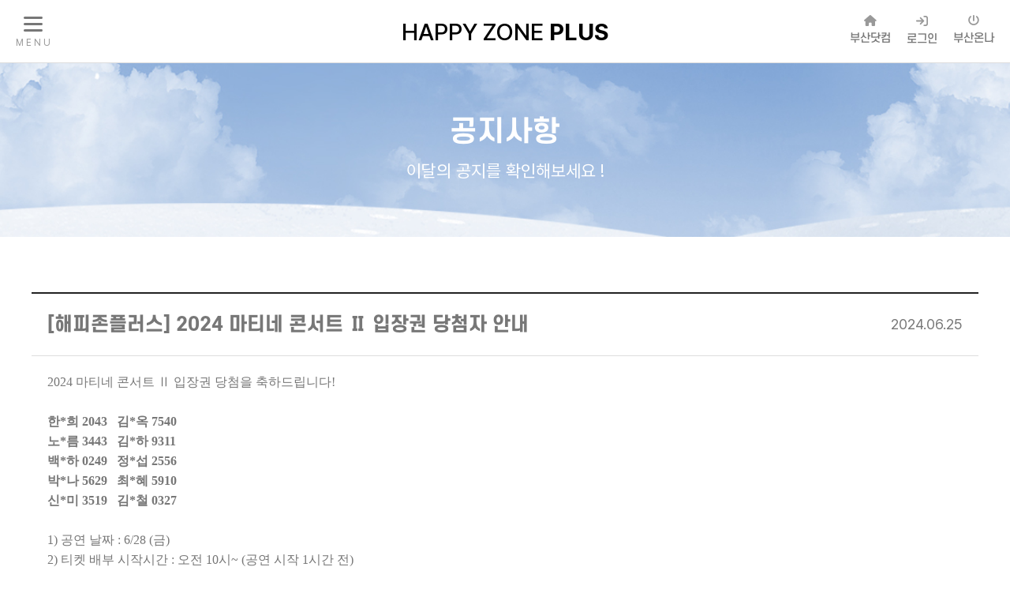

--- FILE ---
content_type: text/html; charset=UTF-8
request_url: http://hzplus.busan.com/html/board/?board_idx=31&mode=read&idx=6624&search_select=&keyword=&pagenum=0
body_size: 4260
content:
<!DOCTYPE html>
<html lang="ko">
<head>

<meta name="title" content="FUN BUSAN" />
<meta name="author" content="FUN BUSAN" />
<meta name="keywords" content="FUN BUSAN" />
<meta property="og:type" content="website" />
<meta property="og:title" content="FUN BUSAN" />
<meta property="og:url" content="" />
<meta name="description" content="FUN BUSAN" />
<meta property="og:description" content="FUN BUSAN" />



<title>부산일보 HAPPY ZONE PLUS</title>
<meta charset="UTF-8" />
<meta name="viewport" content="width=device-width, initial-scale=1.0">
<link rel="stylesheet" href="/share/css/slick/slick.css" type="text/css" />
<link rel="stylesheet" href="/share/css/base.css" type="text/css" />
<link rel="stylesheet" href="/share/css/program_jyb.css" type="text/css" />
<link rel="stylesheet" href="/share/css/util.css?ver0.3" type="text/css" />
<link rel="stylesheet" href="/share/css/layout.css?ver0.3" type="text/css" />
<link rel="stylesheet" href="../../share/icon_css/all.css">
<link rel="stylesheet" href="../../share/icon_css/fontawesome.css">
<link rel="stylesheet" href="../../share/icon_css/regular.css">
<link rel="stylesheet" href="../../share/icon_css/solid.css">
<link rel="stylesheet" href="../../share/icon_css/svg-with-js.css">
<link rel="stylesheet" href="../../share/icon_css/v4-font-face.css">
<link rel="stylesheet" href="../../share/icon_css/v4-shims.css">
<link rel="stylesheet" href="../../share/icon_css/v5-font-face.css">
			<link rel="stylesheet" href="/share/css/board.css?ver0.2" type="text/css" />
	
<link rel="stylesheet" href="/share/css/content.css" type="text/css" />
<link rel="stylesheet" href="/share/js/dist/assets/owl.carousel.min.css" />
<link rel="stylesheet" href="../../share/js/jquery.bxslider.min.css" />

<script type="text/javascript" src="/share/js/jquery-1.11.0.min.js"></script>
<script type="text/javascript" src="https://crm.busan.com/share/js/program_jyb.js"></script>
<script src="/share/js/jquery-ui.js"></script>
<script type="text/javascript" src="../../share/js/jquery.easing.1.3.js"></script>
<script type="text/javascript" src="../../share/js/TweenMax.js"></script>
<script type="text/javascript" src="../../share/css/slick/slick.min.js"></script>
<script type="text/javascript" src="../../share/js/ScrollToPlugin.min.js"></script>
<script src="../../share/js/dist/owl.carousel.min.js"></script>
<script src="../../share/js/jquery.bxslider.min.js"></script>

<script type="text/javascript">
function menu_bg_animate(flag)
{
	w_height=$(document).height();

	if(flag)
	{
		$("#bg_wrap").css('height', w_height).stop().fadeTo('fast', 0.5);
	}
	else
	{
		$("#bg_wrap").stop().fadeOut();
	}
}
function scroll_top(){
	$('html, body').animate({scrollTop: 0}, 500);
}
</script>

<!--container min-height-->
<script>
$(window).scroll(function(){
	if ($(window).scrollTop() > $('body').height() - $('footer').outerHeight() - window.innerHeight)
	{
		$('.top_button').removeClass('fixed');
	}
	else
	{
		$('.top_button').addClass('fixed');
	}
	if ($(window).scrollTop() < window.innerHeight)
	{
		$('.top_button').fadeOut();
	}
	else
	{
		$('.top_button').fadeIn();
	}
});
function setCookie(name, value, expiredays)
{
	var today = new Date();
	today.setDate( today.getDate() + expiredays );
	document.cookie = name + "=" + escape( value ) + "; path=/; expires=" + today.toGMTString() + ";"
}
</script>

<!-- 수정251211  -->
<!-- Google tag (gtag.js)  Google Analytics -->
<script async src="https://www.googletagmanager.com/gtag/js?id=G-12QZ2ENQ9W"></script>
<script>
  window.dataLayer = window.dataLayer || [];
  function gtag(){dataLayer.push(arguments);}
  gtag('js', new Date());

  gtag('config', 'G-12QZ2ENQ9W');
</script>


</head>
<body style="width:100%; overflow-x:hidden; position:relative;">
<script type="text/javascript">
var _TRK_CP = "^행사및이벤트^해피존플러스";</script>

<!-- script type="text/javascript" src="https://mobile.busan.com/bizspring/BIZSPRING_INSIGHT_BASIC_SCRIPT_V2.0_BUSAN-2.JS"></script -->
<script type="text/javascript">
	var _TRK_LID="8206"; (function(b,s){var f=b.getElementsByTagName(s)[0],j=b.createElement(s);j.async=true;j.src='//fs.bizspring.net/insight/Insight_Tracking_ScriptV1.js';f.parentNode.insertBefore(j,f);})(document,'script');
</script>



<div id="bg_wrap"></div>

<!-- 헤더 시작 -->
<header>
	<section class="header-nav">
		<h1 id="logo"><a href="/">HAPPY ZONE <b>PLUS</b></a></h1>
		<div class="mobile-gnb" id="mobile-gnb">
			<span class="line"></span>
			<span class="line"></span>
			<span class="line"></span>
			<p class="font-12">M E N U</p>
		</div>
		<nav>
			<ul>
				<hr style="display: block;width: 90%; margin: 0 auto;opacity: 30%;" class="dot_on">
				<li class="dot_on"><a href="https://onna.busan.com/html/00_main/"><i class="fa-solid fa-power-off" aria-hidden="true"></i> 부산온나</a></li>
				<hr style="display: block;width: 90%; margin: 0 auto;opacity: 30%;" class="dot_on">
								<li>
											<a  href="/html/board/?board_idx=31" >공지사항</a>
										</li>
								<li>
											<a  href="/html/02_event/01.php" >이벤트</a>
										</li>
								<li>
											<a  href="/html/03_review/01.php" >리뷰</a>
										</li>
								<li>
										<a href="/html/board/?board_idx=34" class="m_gnb_1depth m_gnb1_4 ">알림마당</a>
					<ul id="m_gnb_2_4" class="m_gnb_2">
													<li ><a href="/html/board/?board_idx=34" >FAQ</a></li>
																					<li ><a href="/html/board/?board_idx=35" >자유게시판</a></li>
												</ul>
									</li>
								<li>
											<a  href="/html/board/?board_idx=60" >스토리</a>
										</li>
								<li>
											<a  href="/html/05_ticket/01.php" >티켓나눔터</a>
										</li>
								<li>
											<a  href="/html/board/event_register.php?board_idx=37" >이벤트등록</a>
										</li>
							</ul>
		</nav>

		<div class="member">
			<ul>
			<li class="member-busancom"><a href="https://www.busan.com/" class="score5"><i class="fa-solid fa-home" aria-hidden="true"></i>부산닷컴</a></li>
				<!-- <li class="member-stamp"><a href="/html/01_course/02.php" class="score5"><i class="fa-solid fa-stamp"></i>스탬프현황</a></li> -->
								<li class="member-mypage"><a href="https://mem.busan.com/html/05_mypage/01.php?ref=hzplus.busan.com%2Fhtml%2Fboard%2F%3Fboard_idx%3D31%26mode%3Dread%26idx%3D6624%26search_select%3D%26keyword%3D%26pagenum%3D0" class="score5"><img src="/img/layout/icon-login.svg" /> 로그인</a></li>
								<li class="member-mypage busancom"><a href="https://onna.busan.com/html/00_main/" class="score5"><i class="fa-solid fa-power-off" aria-hidden="true"></i>부산온나</a></li>
			</ul>
		</div>
	</section>
</header>

<script>
// mobile gnb
$(document).ready(function(){
    $('#mobile-gnb').click(function(){
        $(this).toggleClass('is-active');
        $('nav').toggleClass('is-active');
		$('#bg_wrap').toggleClass('is-active');
    });
	$('#bg_wrap').click(function(){
		$(this).removeClass('is-active');
        $('nav').removeClass('is-active');
		$('#mobile-gnb').removeClass('is-active');
	});
});
</script>
<!-- // 헤더 끝 -->

<!-- body_wrap -->
<section id="container">
	<div id="content" class="sub">
<script type="text/javascript">
function del() {
	if ( confirm('정말 삭제하시겠습니까?') ) {
		document.writeform.submit();
	}
}
</script>


<div class="visual visual-04">
	<div class="container center">
		<h3 class="score6 font-36 white">공지사항</h3>
		<p class="font-22 margin-t-10 white">이달의 공지를 확인해보세요 !</p>
	</div>
</div>

<div class="container">
	<div class="board">
		<div class="board-read">
			<div class="board-row">
				<div class="title-read padding-20 flex justify-between align-center">
					<p><span class="font-24 score-700">[해피존플러스] 2024 마티네 콘서트 Ⅱ 입장권 당첨자 안내</span></p>
					<p class="font-18 gray">2024.06.25</p>
				</div>
			</div>

			<div class="board-row">
				<div class="content-read">
					<p class="0"><span lang="EN-US" style="font-family: &quot;malgun gothic&quot;; letter-spacing: 0pt; font-size: 12pt;">2024 </span><span style="font-family: &quot;malgun gothic&quot;; font-size: 12pt;">마티네 콘서트 </span><span style="letter-spacing: 0pt; font-family: &quot;malgun gothic&quot;; font-size: 12pt;">Ⅱ </span><span style="font-family: &quot;malgun gothic&quot;; font-size: 12pt;">입장권 당첨을 축하드립니다</span><span lang="EN-US" style="font-family: &quot;malgun gothic&quot;; letter-spacing: 0pt; font-size: 12pt;">!</span></p><p class="0"><span style="font-family: &quot;malgun gothic&quot;; font-size: 12pt;">  </span><!--[if !supportEmptyParas]--><span style="font-family: &quot;malgun gothic&quot;; font-size: 12pt;">&nbsp;</span><!--[endif]--><span style="font-family: &quot;malgun gothic&quot;; font-size: 12pt;">  </span><o:p></o:p></p><p class="0"><b><span style="font-family: &quot;malgun gothic&quot;; font-size: 12pt;">한</span><span lang="EN-US" style="font-family: &quot;malgun gothic&quot;; letter-spacing: 0pt; font-size: 12pt;">*</span><span style="font-family: &quot;malgun gothic&quot;; font-size: 12pt;">희 </span><span lang="EN-US" style="font-family: &quot;malgun gothic&quot;; letter-spacing: 0pt; font-size: 12pt;">2043&nbsp; &nbsp;</span><span style="font-family: &quot;malgun gothic&quot;; font-size: 12pt;">김</span><span lang="EN-US" style="font-family: &quot;malgun gothic&quot;; letter-spacing: 0pt; font-size: 12pt;">*</span><span style="font-family: &quot;malgun gothic&quot;; font-size: 12pt;">옥 </span><span lang="EN-US" style="font-family: &quot;malgun gothic&quot;; letter-spacing: 0pt; font-size: 12pt;">7540</span></b></p><p class="0"><b><span style="font-family: &quot;malgun gothic&quot;; font-size: 12pt;">노</span><span lang="EN-US" style="font-family: &quot;malgun gothic&quot;; letter-spacing: 0pt; font-size: 12pt;">*</span><span style="font-family: &quot;malgun gothic&quot;; font-size: 12pt;">름 </span><span lang="EN-US" style="font-family: &quot;malgun gothic&quot;; letter-spacing: 0pt; font-size: 12pt;">3443&nbsp; &nbsp;</span><span style="font-family: &quot;malgun gothic&quot;; font-size: 12pt;">김</span><span lang="EN-US" style="font-family: &quot;malgun gothic&quot;; letter-spacing: 0pt; font-size: 12pt;">*</span><span style="font-family: &quot;malgun gothic&quot;; font-size: 12pt;">하 </span><span lang="EN-US" style="font-family: &quot;malgun gothic&quot;; letter-spacing: 0pt; font-size: 12pt;">9311</span></b></p><p class="0"><b><span style="font-family: &quot;malgun gothic&quot;; font-size: 12pt;">백</span><span lang="EN-US" style="font-family: &quot;malgun gothic&quot;; letter-spacing: 0pt; font-size: 12pt;">*</span><span style="font-family: &quot;malgun gothic&quot;; font-size: 12pt;">하 </span><span lang="EN-US" style="font-family: &quot;malgun gothic&quot;; letter-spacing: 0pt; font-size: 12pt;">0249&nbsp; &nbsp;</span><span style="font-family: &quot;malgun gothic&quot;; font-size: 12pt;">정</span><span lang="EN-US" style="font-family: &quot;malgun gothic&quot;; letter-spacing: 0pt; font-size: 12pt;">*</span><span style="font-family: &quot;malgun gothic&quot;; font-size: 12pt;">섭 </span><span lang="EN-US" style="font-family: &quot;malgun gothic&quot;; letter-spacing: 0pt; font-size: 12pt;">2556</span></b></p><p class="0"><b><span style="font-family: &quot;malgun gothic&quot;; font-size: 12pt;">박</span><span lang="EN-US" style="font-family: &quot;malgun gothic&quot;; letter-spacing: 0pt; font-size: 12pt;">*</span><span style="font-family: &quot;malgun gothic&quot;; font-size: 12pt;">나 </span><span lang="EN-US" style="font-family: &quot;malgun gothic&quot;; letter-spacing: 0pt; font-size: 12pt;">5629&nbsp; &nbsp;</span><span style="font-family: &quot;malgun gothic&quot;; font-size: 12pt;">최</span><span lang="EN-US" style="font-family: &quot;malgun gothic&quot;; letter-spacing: 0pt; font-size: 12pt;">*</span><span style="font-family: &quot;malgun gothic&quot;; font-size: 12pt;">혜 </span><span lang="EN-US" style="font-family: &quot;malgun gothic&quot;; letter-spacing: 0pt; font-size: 12pt;">5910</span></b></p><p class="0"><b><span style="font-family: &quot;malgun gothic&quot;; font-size: 12pt;">신</span><span lang="EN-US" style="font-family: &quot;malgun gothic&quot;; letter-spacing: 0pt; font-size: 12pt;">*</span><span style="font-family: &quot;malgun gothic&quot;; font-size: 12pt;">미 </span><span lang="EN-US" style="font-family: &quot;malgun gothic&quot;; letter-spacing: 0pt; font-size: 12pt;">3519&nbsp; &nbsp;</span><span style="font-family: &quot;malgun gothic&quot;; font-size: 12pt;">김</span><span lang="EN-US" style="font-family: &quot;malgun gothic&quot;; letter-spacing: 0pt; font-size: 12pt;">*</span><span style="font-family: &quot;malgun gothic&quot;; font-size: 12pt;">철 </span><span lang="EN-US" style="font-family: &quot;malgun gothic&quot;; letter-spacing: 0pt; font-size: 12pt;">0327</span></b></p><p class="0"><b><span style="font-family: &quot;malgun gothic&quot;; font-size: 12pt;">  </span><!--[if !supportEmptyParas]--><span style="font-family: &quot;malgun gothic&quot;; font-size: 12pt;">&nbsp;</span></b><!--[endif]--><span style="font-family: &quot;malgun gothic&quot;; font-size: 12pt;">  </span><o:p></o:p></p><p class="0"><span lang="EN-US" style="font-family: &quot;malgun gothic&quot;; letter-spacing: 0pt; font-size: 12pt;">1) </span><span style="font-family: &quot;malgun gothic&quot;; font-size: 12pt;">공연 날짜 </span><span lang="EN-US" style="font-family: &quot;malgun gothic&quot;; letter-spacing: 0pt; font-size: 12pt;">: 6/28 (</span><span style="font-family: &quot;malgun gothic&quot;; font-size: 12pt;">금</span><span lang="EN-US" style="font-family: &quot;malgun gothic&quot;; letter-spacing: 0pt; font-size: 12pt;">)</span></p><p class="0"><span lang="EN-US" style="font-family: &quot;malgun gothic&quot;; letter-spacing: 0pt; font-size: 12pt;">2) </span><span style="font-family: &quot;malgun gothic&quot;; font-size: 12pt;">티켓 배부 시작시간 </span><span lang="EN-US" style="font-family: &quot;malgun gothic&quot;; letter-spacing: 0pt; font-size: 12pt;">: </span><span style="font-family: &quot;malgun gothic&quot;; font-size: 12pt;">오전 </span><span lang="EN-US" style="font-family: &quot;malgun gothic&quot;; letter-spacing: 0pt; font-size: 12pt;">10</span><span style="font-family: &quot;malgun gothic&quot;; font-size: 12pt;">시</span><span lang="EN-US" style="font-family: &quot;malgun gothic&quot;; letter-spacing: 0pt; font-size: 12pt;">~ (</span><span style="font-family: &quot;malgun gothic&quot;; font-size: 12pt;">공연 시작 </span><span lang="EN-US" style="font-family: &quot;malgun gothic&quot;; letter-spacing: 0pt; font-size: 12pt;">1</span><span style="font-family: &quot;malgun gothic&quot;; font-size: 12pt;">시간 전</span><span lang="EN-US" style="font-family: &quot;malgun gothic&quot;; letter-spacing: 0pt; font-size: 12pt;">)</span></p><p class="0"><span lang="EN-US" style="font-family: &quot;malgun gothic&quot;; letter-spacing: 0pt; font-size: 12pt;">3) </span><span style="font-family: &quot;malgun gothic&quot;; font-size: 12pt;">티켓 배부처 </span><span lang="EN-US" style="font-family: &quot;malgun gothic&quot;; letter-spacing: 0pt; font-size: 12pt;">: </span><span style="font-family: &quot;malgun gothic&quot;; font-size: 12pt;">부산문화회관 대극장 매표소 초대권 창구</span></p><p class="0"><span lang="EN-US" style="font-family: &quot;malgun gothic&quot;; font-size: 12pt;"> </span></p><p class="0"><span style="font-family: &quot;malgun gothic&quot;; font-size: 12pt;">  </span><!--[if !supportEmptyParas]--><span style="font-family: &quot;malgun gothic&quot;; font-size: 12pt;">&nbsp;</span><!--[endif]--><span style="font-family: &quot;malgun gothic&quot;; font-size: 12pt;">  </span><o:p></o:p></p><p class="0"><span style="font-family: &quot;malgun gothic&quot;; font-size: 12pt;">자세한 내용은 개별 문자로도 안내할 예정입니다</span><span lang="EN-US" style="font-family: &quot;malgun gothic&quot;; letter-spacing: 0pt; font-size: 12pt;">.</span></p><p class="0"><span style="font-family: &quot;malgun gothic&quot;; font-size: 12pt;">즐거운 관람되시길 바랍니다</span><span style="letter-spacing: 0pt; font-family: &quot;malgun gothic&quot;; font-size: 12pt;">♥</span></p><p class="0"><span style="font-family: &quot;malgun gothic&quot;; font-size: 12pt;">  </span><!--[if !supportEmptyParas]--><span style="font-family: &quot;malgun gothic&quot;; font-size: 12pt;">&nbsp;</span><!--[endif]-->  <o:p></o:p></p>
				</div>
			</div>

			
			<div class="board-read-list margin-t-50 margin-b-100">
				<div class="button-medium center margin-t-30">
					<a href="?board_idx=31&mode=list&search_select=&keyword=&pagenum=0" class="bg-light-gray white">목록</a>

																																																						</div>
			</div>
		</div>
	</div>
</div>

											</div>
	<footer>
				
		<div class="wcms_ad" style="text-align: center;  padding: 20px 0px;  margin-bottom:50px;">
			<script async src="https://pagead2.googlesyndication.com/pagead/js/adsbygoogle.js?client=ca-pub-5572554041307890" crossorigin="anonymous"></script>
			<!-- PC_event_1200x250 -->
			<ins class="adsbygoogle" style="display:inline-block;width:1200px;height:250px" data-ad-client="ca-pub-5572554041307890" data-ad-slot="3467290760"></ins>
			<script>
				(adsbygoogle = window.adsbygoogle || []).push({});
			</script>
		</div>
	        <div class="container relative center">
			<h2 id="footer-logo"><a href="https://www.busan.com/" class="score5"><img src="/img/layout/logo_header.svg" alt="부산일보" /></a></h2>
            <ul class="left">
                <li>
                    <span>[48789] 부산시 동구 중앙대로 365 (수정동)</span>
                    <span><strong><i class="fa-solid fa-phone"></i> 전화번호</strong> 051)461-4247</span>
                    <span><strong><i class="fa-regular fa-envelope"></i> 이메일</strong> <a href="mailto:event@busan.com">event@busan.com</a></span>
                </li>
                <li><span>모든 콘텐츠를 커뮤니티, 카페, 블로그 등에서 무단 사용하는것은 저작권법에 저촉되며, 법적 제재를 받을 수 있습니다.</span></li>
                <li><span>COPYRIGHT (C) 2024 부산일보사 ALL RIGHTS RESERVED.</span></li>
            </ul>
        </div>
    </footer>
</section>

</body>
</html>


--- FILE ---
content_type: text/html;charset=utf-8
request_url: https://strk.logger.co.kr/InsightTrk/guuidSkeleton.do?guuid=8480b1087ff6e18cf294fb01d8b2432b_09536&domain=hzplus.busan.com&callback=insightTracker_callback_71662
body_size: 180
content:
insightTracker_callback_71662("8480b1087ff6e18cf294fb01d8b2432b_09536")

--- FILE ---
content_type: text/html; charset=utf-8
request_url: https://www.google.com/recaptcha/api2/aframe
body_size: 269
content:
<!DOCTYPE HTML><html><head><meta http-equiv="content-type" content="text/html; charset=UTF-8"></head><body><script nonce="P4YE3q7Y4PEAnUKWvOz27Q">/** Anti-fraud and anti-abuse applications only. See google.com/recaptcha */ try{var clients={'sodar':'https://pagead2.googlesyndication.com/pagead/sodar?'};window.addEventListener("message",function(a){try{if(a.source===window.parent){var b=JSON.parse(a.data);var c=clients[b['id']];if(c){var d=document.createElement('img');d.src=c+b['params']+'&rc='+(localStorage.getItem("rc::a")?sessionStorage.getItem("rc::b"):"");window.document.body.appendChild(d);sessionStorage.setItem("rc::e",parseInt(sessionStorage.getItem("rc::e")||0)+1);localStorage.setItem("rc::h",'1770009538776');}}}catch(b){}});window.parent.postMessage("_grecaptcha_ready", "*");}catch(b){}</script></body></html>

--- FILE ---
content_type: text/css
request_url: http://hzplus.busan.com/share/css/base.css
body_size: 1737
content:
@charset "utf-8";

@import url("https://cdn.jsdelivr.net/gh/orioncactus/pretendard@v1.3.8/dist/web/static/pretendard.css");

@font-face {
	font-family: 'S-CoreDream-1Thin';
	src: url('https://cdn.jsdelivr.net/gh/projectnoonnu/noonfonts_six@1.2/S-CoreDream-1Thin.woff') format('woff');
	font-weight: normal;
	font-style: normal;
}
@font-face {
	font-family: 'S-CoreDream-2ExtraLight';
	src: url('https://cdn.jsdelivr.net/gh/projectnoonnu/noonfonts_six@1.2/S-CoreDream-2ExtraLight.woff') format('woff');
	font-weight: normal;
	font-style: normal;
}
@font-face {
	font-family: 'S-CoreDream-3Light';
	src: url('https://cdn.jsdelivr.net/gh/projectnoonnu/noonfonts_six@1.2/S-CoreDream-3Light.woff') format('woff');
	font-weight: normal;
	font-style: normal;
}
@font-face {
	font-family: 'S-CoreDream-4Regular';
	src: url('https://cdn.jsdelivr.net/gh/projectnoonnu/noonfonts_six@1.2/S-CoreDream-4Regular.woff') format('woff');
	font-weight: normal;
	font-style: normal;
}
@font-face {
	font-family: 'S-CoreDream-5Medium';
	src: url('https://cdn.jsdelivr.net/gh/projectnoonnu/noonfonts_six@1.2/S-CoreDream-5Medium.woff') format('woff');
	font-weight: normal;
	font-style: normal;
}
@font-face {
	font-family: 'S-CoreDream-6Bold';
	src: url('https://cdn.jsdelivr.net/gh/projectnoonnu/noonfonts_six@1.2/S-CoreDream-6Bold.woff') format('woff');
	font-weight: normal;
	font-style: normal;
}
@font-face {
	font-family: 'S-CoreDream-7ExtraBold';
	src: url('https://cdn.jsdelivr.net/gh/projectnoonnu/noonfonts_six@1.2/S-CoreDream-7ExtraBold.woff') format('woff');
	font-weight: normal;
	font-style: normal;
}
@font-face {
	font-family: 'S-CoreDream-8Heavy';
	src: url('https://cdn.jsdelivr.net/gh/projectnoonnu/noonfonts_six@1.2/S-CoreDream-8Heavy.woff') format('woff');
	font-weight: normal;
	font-style: normal;
}
@font-face {
	font-family: 'S-CoreDream-9Black';
	src: url('https://cdn.jsdelivr.net/gh/projectnoonnu/noonfonts_six@1.2/S-CoreDream-9Black.woff') format('woff');
	font-weight: normal;
	font-style: normal;
}

/* 전체 속성 지정 */
* {font-style:normal/* em, dfn, var, cite, address */; font-family:'Pretendard', Arial, '맑은 고딕', 'Helvetica Neue', 'Helvetica', malgun gothic, '돋움', dotum, AppleGothic, sans-serif; }
*::selection {background:#333; color:#fff;}
*::-moz-selection {background:#333; color:#fff;} /* 텍스트 드래그시 배경색상 및, 폰트 컬러 변경 */
* {margin:0; padding:0; -webkit-box-sizing:border-box; -moz-box-sizing:border-box; box-sizing:border-box;} /* div, p 등의 개체의 선이나 패딩 영역 무시 */

input, button, textarea, select, form, fieldset {border-radius:0; border:none; -webkit-appearance:none; -webkit-box-sizing:border-box; vertical-align:middle;}
input[type='radio'] {-webkit-appearance:radio;}
input[type='checkbox'] {-webkit-appearance:checkbox;}
input, button, textarea {font-size:15px; line-height:1.2; font-family:'Pretendard', '맑은 고딕','돋움', dotum, Arial, AppleGothic, sans-serif;}
select {background-image:url(../../img/layout/arrow-down.svg); background-position:right 7px center; background-size: 13px; background-repeat:no-repeat; -moz-appearance:none; -webkit-appearance:none; appearance:none;}
select::-ms-expand{display:none;}

html, body, div, p {margin:0; padding:0;}
body {-webkit-text-size-adjust: 100%; margin:0; padding:0; font-size:14px; line-height:1.6; color:#777; font-family:'Pretendard', '맑은 고딕','돋움', dotum, Arial, AppleGothic, sans-serif; word-break:keep-all;}

.opa5 {opacity:0.5;}
hr {display: none;}

.fc_mint {color:#000000}
.fc_black {color:#000000}
.fc_white {color:#000000}
.fc_gray {color:#000000}
.fc_contA {color:#000000}
.fc_contB {color:#000000}

.cont_boxA {padding:60px 0px;}
.cont_boxB {}
.cont_boxHL {float:left;width:50%;padding-right:20px;}
.cont_boxHR {float:right;width:50%;padding-left:20px;}


table, pre {font-size:15px;} /* DOCTYPE 없으면 속성 상속 안됨 */
table {border-collapse:0; border-spacing:0;} /* DOCTYPE 없으면 속성 상속 안됨 */
td {color:#666;}
a, a:link {text-decoration:none; color: #777;} /* cursor: pointer; 안씀.. a태그에 href 없어도 손모양 커서 나오므로  */
a:visited {text-decoration:none;}
/* a:hover, a:active, a:focus {color: #66cccc; -webkit-transition: background-color 0.5s ease, color 0.5s ease; -moz-transition: background-color 0.5s ease, color 0.5s ease; -o-transition: background-color 0.5s ease, color 0.5s ease; -ms-transition: background-color 0.5s ease, color 0.5s ease;} *//* a:focus추가 */


img {margin:0; border:0;}

ul {list-style:none;}
ul li{list-style:none; margin:0; padding:0;}

strong {font-weight: bold;}
em {color:#333;} em em {color:#333;}
sup, sub {font-size:12px;}
pre /* 형식 유지 컨텐츠 자동개행 */
{
white-space: pre-line; /* css3 */
white-space: -moz-pre-wrap; /* Mozilla, since1999 */
white-space: -pre-wrap; /* Op4-6 */
white-space: -o-pre-wrap; /* Op7 */
word-break: break-word;
word-wrap: break-word; /* IE 5.5+ */
}

.png24 { tmp:expression(setPng24(this)); } /* [IE6] PNG-24 투명 이미지  */



@media(max-width:1279px)
{

}

@media(max-width:1024px)
{

}

@media(max-width:767px)
{
	.cont_boxHL {float:none;width:100%;}
	.cont_boxHR {float:none;width:100%;}
}

@media(min-width:1280px)
{
	.container {width:1200px;}
}

--- FILE ---
content_type: text/css
request_url: http://hzplus.busan.com/share/css/util.css?ver0.3
body_size: 2223
content:
/* display */
.grid {display: grid;}
.flex {display: flex;}
.flex-reverse {flex-direction: row-reverse;}
.none {display: none;}
.block {display: block;}
.inline-block {display: inline-block;}
.inline-flex {display: inline-flex;}

/* position */
.relative {position: relative;}
.absolute {position: absolute;}
.fixed {position: fixed;}

/* size */
.width-100, .w_100p {width: 100%;}
.width-50 {width: 50%;}
.width-33 {width: calc(100% / 3);}
.width-25 {width: 25%;}
.width-20 {width: 20%;}
.width-15 {width: 15%;}
.width-10 {width: 10%;}
.width-5 {width: 5%;}

/* align */
.left {text-align: left;}
.center {text-align: center;}
.right {text-align: right;}

.justify-end {justify-content: flex-end;}
.justify-between {justify-content: space-between;}
.justify-center {justify-content: center;}

.align-center {align-items: center;}
.align-baseline {align-items: baseline;}
.align-end {align-items: end;}

/* image*/
.img-responsive {display: block; max-width: 100%; height: 100%;}

/* font */
.score1 { font-family: 'S-CoreDream-1Thin'; }
.score2 { font-family: 'S-CoreDream-2ExtraLight'; }
.score3 { font-family: 'S-CoreDream-3Light'; }
.score4 { font-family: 'S-CoreDream-4Regular'; }
.score5 { font-family: 'S-CoreDream-5Medium'; }
.score6 { font-family: 'S-CoreDream-6Bold'; }
.score7 { font-family: 'S-CoreDream-7ExtraBold'; }
.score8 { font-family: 'S-CoreDream-8Heavy'; }
.score9 { font-family: 'S-CoreDream-9Black'; }
.score-800 {font-family: 'S-CoreDream-8Heavy';}
.score-700 {font-family: 'S-CoreDream-7ExtraBold';}
.score-400 {font-family: 'S-CoreDream-4Regular';}

/* font-size */
h1, h2, h3, h4, h5, h6 {line-height:1.2; font-weight:700; margin:0; padding:0; color:#222;}

h1 {font-size:60px;}
h2 {font-size:48px;}
h3 {font-size:36px;}
h4 {font-size:24px;}
h5 {font-size:18px;}

.font-48 {font-size: 48px;}
.font-36 {font-size: 36px;}
.font-30 {font-size: 30px;}
.font-24 {font-size: 24px;}
.font-22 {font-size: 22px;}
.font-20 {font-size: 20px;}
.font-18 {font-size: 18px;}
.font-16 {font-size: 16px;}
.font-14 {font-size: 14px;}
.font-12 {font-size: 12px;}

@media (max-width: 767px) {
	h1 {font-size:60px;}
	h2 {font-size:25px;}
	h3 {font-size:18px;}
	h4 {font-size:18px;}
	h5 {font-size:16px;}

    .font-48 {font-size: 25px;}
    .font-36 {font-size: 22px;}
    .font-30 {font-size: 18px;}
    .font-24 {font-size: 18px;}
	.font-22 {font-size: 18px;}
    .font-20 {font-size: 18px;}
    .font-18 {font-size: 16px;}
    .font-16 {font-size: 14px;}
    .font-14 {font-size: 13px;}
	.font-12 {font-size: 11px;}
}

/* font-weight */
.weight-900 {font-weight: 900;}
.weight-800 {font-weight: 800;}
.weight-700 {font-weight: 700;}
.weight-600 {font-weight: 600;}
.weight-500 {font-weight: 500;}
.weight-400 {font-weight: 400;}
.weight-300 {font-weight: 300;}
.weight-200 {font-weight: 200;}
.weight-100 {font-weight: 100;}

/* color */
.white { color: #fff !important; }
.black { color: #222; }
.gray { color: #777; }
.light-gray { color: #999; }
.white-gray { color: #ccc; }
.light-green { color: #22a777; }
.green { color: #00aa7d !important; }
.blue { color: #1678ff !important; }
.light-red { color: #e25959; }
.red { color: #ff2700; }
.orange { color: #f28e27; }
.purple { color: #6d3fe9; }
.yellow { color: #ffea2e !important; }


.bg-white { background-color: #fff; }
.bg-black { background-color: #222; }
.bg-dark-gray { background-color: #777; }
.bg-light-gray { background-color: #999; }
.bg-white-gray { background-color: #f5f5f5; }
.bg-light-green { background-color: #22a777; }
.bg-green { background-color: #00aa7d; }
.bg-blue { background-color: #1678ff !important; }
.bg-light-red { background-color: #e25959; }
.bg-red { background-color: #ff2700; }
.bg-orange { background-color: #f28e27; }
.bg-purple { background-color: #6d3fe9; }
.bg-yellow { background-color: #ffea2e !important; }
.bg-light-yellow { background-color: #fffae4; }

/* margin */
.margin-t-5 {margin-top: 5px;}
.margin-t-10 {margin-top: 10px;}
.margin-t-15 {margin-top: 15px;}
.margin-t-20 {margin-top: 20px;}
.margin-t-30 {margin-top: 30px;}
.margin-t-40 {margin-top: 40px;}
.margin-t-50 {margin-top: 50px;}
.margin-t-70 {margin-top: 70px;}
.margin-t-80 {margin-top: 70px;}
.margin-t-100 {margin-top: 100px;}

.margin-b-5 {margin-bottom: 5px;}
.margin-b-10 {margin-bottom: 10px;}
.margin-b-15 {margin-bottom: 15px;}
.margin-b-20 {margin-bottom: 20px;}
.margin-b-30 {margin-bottom: 30px;}
.margin-b-40 {margin-bottom: 40px;}
.margin-b-50 {margin-bottom: 50px;}
.margin-b-70 {margin-bottom: 70px;}
.margin-b-80 {margin-bottom: 80px;}
.margin-b-100 {margin-bottom: 100px;}

.margin-l-5 {margin-left: 5px;}
.margin-l-10 {margin-left: 10px;}
.margin-l-15 {margin-left: 15px;}
.margin-l-20 {margin-left: 20px;}
.margin-l-30 {margin-left: 30px;}
.margin-l-40 {margin-left: 40px;}
.margin-l-50 {margin-left: 50px;}

.margin-r-5 {margin-right: 5px;}
.margin-r-10 {margin-right: 10px;}
.margin-r-15 {margin-right: 15px;}
.margin-r-20 {margin-right: 20px;}
.margin-r-30 {margin-right: 30px;}
.margin-r-40 {margin-right: 40px;}
.margin-r-50 {margin-right: 50px;}

@media (max-width: 767px) {
	.margin-t-5 {margin-top: 5px;}
	.margin-t-10 {margin-top: 7px;}
	.margin-t-15 {margin-top: 10px;}
	.margin-t-20 {margin-top: 15px;}
	.margin-t-30 {margin-top: 20px;}
	.margin-t-40 {margin-top: 25px;}
	.margin-t-50 {margin-top: 35px;}
	.margin-t-70 {margin-top: 40px;}
	.margin-t-80 {margin-top: 50px;}
	.margin-t-100 {margin-top: 70px;}

	.margin-b-5 {margin-bottom: 5px;}
	.margin-b-10 {margin-bottom: 7px;}
	.margin-b-15 {margin-bottom: 10px;}
	.margin-b-20 {margin-bottom: 15px;}
	.margin-b-30 {margin-bottom: 20px;}
	.margin-b-40 {margin-bottom: 25px;}
	.margin-b-50 {margin-bottom: 35px;}
	.margin-b-70 {margin-bottom: 40px;}
	.margin-b-80 {margin-bottom: 50px;}
	.margin-b-100 {margin-bottom: 70px;}
}

/* padding */
.padding-t-5 {padding-top: 5px;}
.padding-t-10 {padding-top: 10px;}
.padding-t-15 {padding-top: 15px;}
.padding-t-20 {padding-top: 20px;}
.padding-t-30 {padding-top: 30px;}
.padding-t-40 {padding-top: 40px;}
.padding-t-50 {padding-top: 50px;}
.padding-t-70 {padding-top: 70px;}
.padding-t-100 {padding-top: 100px;}

.padding-b-5 {padding-bottom: 5px;}
.padding-b-10 {padding-bottom: 10px;}
.padding-b-15 {padding-bottom: 15px;}
.padding-b-20 {padding-bottom: 20px;}
.padding-b-30 {padding-bottom: 30px;}
.padding-b-40 {padding-bottom: 40px;}
.padding-b-50 {padding-bottom: 50px;}
.padding-b-70 {padding-bottom: 70px;}
.padding-b-100 {padding-bottom: 100px;}

.padding-tb-20 {padding-top: 20px; padding-bottom: 20px;}
.padding-tb-50 {padding-top: 50px; padding-bottom: 50px;}
.padding-tb-100 {padding-top: 100px; padding-bottom: 100px;}

.padding-l-5 {padding-left: 5px;}
.padding-l-10 {padding-left: 10px;}
.padding-l-15 {padding-left: 15px;}
.padding-l-20 {padding-left: 20px;}
.padding-l-30 {padding-left: 30px;}
.padding-l-40 {padding-left: 40px;}
.padding-l-50 {padding-left: 50px;}

.padding-r-5 {padding-right: 5px;}
.padding-r-10 {padding-right: 10px;}
.padding-r-15 {padding-right: 15px;}
.padding-r-20 {padding-right: 20px;}
.padding-r-30 {padding-right: 30px;}
.padding-r-40 {padding-right: 40px;}
.padding-r-50 {padding-right: 50px;}

.padding-lr-20 {padding-left: 20px; padding-right: 20px;}

.padding-20 {padding: 20px;}

@media (max-width: 767px) {
	.padding-t-5 {padding-top: 5px;}
	.padding-t-10 {padding-top: 7px;}
	.padding-t-15 {padding-top: 10px;}
	.padding-t-20 {padding-top: 15px;}
	.padding-t-30 {padding-top: 20px;}
	.padding-t-40 {padding-top: 25px;}
	.padding-t-50 {padding-top: 35px;}
	.padding-t-70 {padding-top: 40px;}
	.padding-t-80 {padding-top: 50px;}
	.padding-t-100 {padding-top: 70px;}

	.padding-b-5 {padding-bottom: 5px;}
	.padding-b-10 {padding-bottom: 7px;}
	.padding-b-15 {padding-bottom: 10px;}
	.padding-b-20 {padding-bottom: 15px;}
	.padding-b-30 {padding-bottom: 20px;}
	.padding-b-40 {padding-bottom: 25px;}
	.padding-b-50 {padding-bottom: 35px;}
	.padding-b-70 {padding-bottom: 40px;}
	.padding-b-80 {padding-bottom: 50px;}
	.padding-b-100 {padding-bottom: 70px;}

	.padding-lr-20 {padding-left: 15px; padding-right: 15px;}

	.padding-20 {padding: 15px;}
}

/* gap */
.gap-5 {gap: 5px;}
.gap-10 {gap: 10px;}
.gap-15 {gap: 15px;}
.gap-20 {gap: 20px;}
.gap-25 {gap: 25px;}
.gap-30 {gap: 30px;}
.gap-50 {gap: 50px;}
.gap-60 {gap: 60px;}
.gap-80 {gap: 80px;}
.gap-100 {gap: 100px;}

@media (max-width: 767px) {
	.gap-20 {gap: 15px;}
	.gap-60 {gap: 40px;}
}

/* 버튼 타입 */
.button-full a {height: 60px; line-height: 60px; display: block; text-align: center; font-size: 24px;}
.button-large a {width: 400px; height: 65px; line-height: 65px; display: inline-block; text-align: center; font-size: 18px;}
.button-medium a {width: 250px; height: 55px; line-height: 55px; display: inline-block; text-align: center; font-size: 18px;}
.button-small a {width: 190px; height: 45px; line-height: 45px; display: inline-block; text-align: center; font-size: 18px;}
.button-xsmall a {display: inline-block; text-align: center; padding: 1px 20px; font-size: 18px;}
.button-mini a {display: inline-block; text-align: center; padding: 1px 10px; font-size: 14px;}

.button-white a {border: 1px solid #ddd; background-color: #fff; color: #222;}
.button-gray a {border: 1px solid #999; background-color: #999; color: #fff;}
.button-light-gray a {border: 1px solid #f5f5f5; background-color: #f5f5f5; color: #222;}
.button-dark-gray a {border: 1px solid #666; background-color: #666; color: #fff;}
.button-black a {border: 1px solid #222; background-color: #222; color: #fff;}
.button-blue a {border: 1px solid #37a8ec; background-color: #37a8ec; color: #fff;}
.button-red a {border: 1px solid #de4141; background-color: #de4141; color: #fff;}
.button-green a {border: 1px solid #15ca73; background-color: #15ca73; color: #fff;}
.button-yellow a {border: 1px solid #ffbb00; background-color: #ffbb00; color: #222;}
.button-disable a {border: 1px solid #ddd; background-color: #ddd; color: #aaa;}

.button_submit {background-color: #333; color: #fff; width: 60px; height: 40px;}

.round-3 {border-radius: 3px;}
.round-5 {border-radius: 5px;}
.round-7 {border-radius: 7px;}
.round-10 {border-radius: 10px;}
.round-15 {border-radius: 15px;}
.round-20 {border-radius: 20px;}

@media (max-width: 767px) {
	.button-small a {
		width: auto;
		padding: 0 20px;
		height: 45px;
		line-height: 45px;
		display: inline-block;
		text-align: center;
		font-size: 18px;
	}
}

--- FILE ---
content_type: text/css
request_url: http://hzplus.busan.com/share/css/layout.css?ver0.3
body_size: 2402
content:
#container { width: 100%; margin: 0; padding: 0; }
.container-full { width: 100%; }
.container { max-width: 1240px; margin: 0 auto; padding: 0 20px; width: 100%; }

/* button */
.btn-r { border-radius: 25px; letter-spacing: -1px; }
.btn-large { padding: 8px 30px 5px 30px; }

/* shadow */
.text-shadow {text-shadow: 0 0 5px rgba(0,0,0,0.2);}
.box-shadow { box-shadow: 0 0 5px rgba(0,0,0,0.15); }

/* grid */
.grid-2, .grid-3, .grid-4, .grid-5, .grid-6, .grid-8 {display: grid;}

@media (max-width: 767px) {
    .container-full {padding: 0;}
	.grid-2 img, .grid-3 img, .grid-4 img, .grid-5 img, .grid-6 img, .grid-8 img {display: block; max-width: 100%;}
	.star img {display: inline-block;}
    .grid-2 {grid-template-columns: 1fr;}
    .grid-3 {grid-template-columns: 1fr;}
    .grid-4 {grid-template-columns: repeat(2,1fr);}
    .grid-5 {grid-template-columns: repeat(3,1fr);}
    .grid-6 {grid-template-columns: repeat(3,1fr);}
}
@media (min-width: 768px) {
    .grid-2 {grid-template-columns: 1fr;}
    .grid-3 {grid-template-columns: 1fr;}
    .grid-4 {grid-template-columns: repeat(2,1fr);}
    .grid-5 {grid-template-columns: repeat(3,1fr);}
    .grid-6 {grid-template-columns: repeat(3,1fr);}
    .grid-8 {grid-template-columns: repeat(4,1fr);}
}
@media (min-width: 992px) {
    .grid-2 {grid-template-columns: repeat(2,1fr);}
    .grid-3 {grid-template-columns: repeat(3,1fr);}
    .grid-4 {grid-template-columns: repeat(4,1fr);}
    .grid-5 {grid-template-columns: repeat(5,1fr);}
    .grid-6 {grid-template-columns: repeat(6,1fr);}
}
@media (min-width: 1320px) {
    .grid-2 {grid-template-columns: repeat(2,1fr);}
    .grid-3 {grid-template-columns: repeat(3,1fr);}
    .grid-4 {grid-template-columns: repeat(4,1fr);}
    .grid-5 {grid-template-columns: repeat(5,1fr);}
    .grid-6 {grid-template-columns: repeat(6,1fr);}
}

/* header */
#bg_wrap {background: rgba(0,0,0,0.7); height: 100%; position: fixed; left: 0; opacity: 0; z-index:9; transition: all ease-in-out 0.3s;}
#bg_wrap.is-active {opacity: 1; top: 0; width: 100%;}
header .header-nav {width: 100%; height: 80px; background: #fff; border-bottom: 1px solid #ddd; position: relative;}
header .header-nav #logo {position: absolute; left: 50%; top: 50%; transform: translate(-50%, -50%);}
header .header-nav #logo a {font-size: 30px; font-weight: 500; color: #000; display: block;}
header .header-nav #logo strong {font-weight: 800;}
header .header-nav nav ul li a {color: #444; font-size: 14px; padding-left: 50px;}
header .header-nav nav ul li a:hover, header .header-nav nav ul li a.on {color: #ffcc00;}
header .header-nav nav {
	position: fixed;
	top: 0;
	left: 0;
	background: #4149b8;
	/*min-width: 425px;*/
	width: 25%;
	height: 100%;
	z-index: 10;
	transition: all 0.5s;
	transform: translateX(-100%);
	opacity: 0;
}
header .header-nav nav.is-active {
	transform: translateX(0);
	opacity: 1;
	transition: all 0.4s cubic-bezier(0.165,0.84,0.44,1);
}
header .header-nav nav ul {display: block !important; padding-top: 80px;}
/* header .header-nav nav > ul > li {border-bottom: 4px solid rgba(255,255,255,.05);} */
header .header-nav nav ul li a {font-size: 24px; padding: 15px 20px; display: block; font-family: 'S-CoreDream-7ExtraBold'; color: rgba(255,255,255,.85);}
header .header-nav nav ul ul {padding-top: 0;}
header .header-nav nav ul ul li a {font-size: 18px; padding: 10px 20px; display: block; font-family: 'S-CoreDream-2ExtraLight'; color: rgba(255,255,255,.85);}
.mobile-gnb {display: block; position: absolute; left: 20px; top: 50%; transform: translateY(-50%); z-index: 9999; cursor: pointer;}
.mobile-gnb .line {
	width: 24px;
	height: 3px;
	border-radius: 1.5px;
	background-color: #777;
	display: block;
	margin: 5px auto;
	-webkit-transition: all 0.3s ease-in-out;
	-o-transition: all 0.3s ease-in-out;
	transition: all 0.3s ease-in-out;
}
.mobile-gnb p {color: #999;}
.mobile-gnb.is-active .line {background: #fff;}
.mobile-gnb.is-active p {color: #fff;}
.mobile-gnb.is-active .line:nth-child(1) {
	-webkit-transform: translateY(8px) rotate(45deg);
	-ms-transform: translateY(8px) rotate(45deg);
	-o-transform: translateY(8px) rotate(45deg);
	transform: translateY(8px) rotate(45deg);
}
.mobile-gnb.is-active .line:nth-child(2) {opacity: 0;}
.mobile-gnb.is-active .line:nth-child(3) {
	-webkit-transform: translateY(-8px) rotate(-45deg);
	-ms-transform: translateY(-8px) rotate(-45deg);
	-o-transform: translateY(-8px) rotate(-45deg);
	transform: translateY(-8px) rotate(-45deg);
}
header .member {display: block; position: absolute; right: 20px; top: 50%; transform: translateY(-50%);}
header .member ul {display: flex;}
header .member ul li {margin-left: 20px; text-align: center; font-size: 14px;}
header .member ul li a {color: #777; display: grid; justify-items: center;}
header .member ul li i {display: block; color: #999; padding-bottom: 5px;}
header .member ul li img {display: block; padding-bottom: 5px; width: 15px;}
header .member ul li button {background: none; border: none; font-size: 14px; color: #777; line-height: 1.5;}

@media (min-width: 1440px) {
	header .header-nav nav {
		max-width: 425px;
	}
}

@media (max-width: 1024px) {
	header .header-nav nav {
		width: 50%;
	}
	.busancom {display:none;}
}

@media (max-width: 767px) {
	header .header-nav nav {
		width: 50%;
		max-width: 425px;
	}
	header .member ul li {
		margin-left: 10px;
		text-align: center;
		font-size: 10px;
		letter-spacing: -0.4px;
	}
	header .member ul li i {
		font-size: 14px;
	}
	header .header-nav #logo a {
		font-size: 17px;
		font-weight: 500;
		color: #000;
		display: block;
		text-align: center;
		width: 100px;
		letter-spacing: -0.6px;
	}
	header .member {
		/* display: none; */
		position: absolute;
		right: 10px;
		top: 50%;
		transform: translateY(-50%);
	}
	
	header .header-nav nav ul li a {
		font-size: 20px;
		padding: 10px 20px;
		display: block;
		font-family: 'S-CoreDream-7ExtraBold';
		color: rgba(255,255,255,.85);
	}
	header .header-nav nav ul ul li a {
		font-size: 16px;
		padding: 4px 20px;
		display: block;
		font-family: 'S-CoreDream-2ExtraLight';
		color: rgba(255,255,255,.85);
	}
}

/* 푸터 */
footer {margin-top: 150px; padding: 50px 0; background: #eee;}
footer #footer-logo {position: absolute; left: 20px; color: #aaa; font-size: 30px; font-weight: 500; width: 200px;}
footer #footer-logo strong {font-weight: 800;}
footer ul {position: relative; display: inline-block;}
footer ul li, footer ul li a {color: #777;}
footer ul li:first-child span {position: relative;}
footer ul li:first-child span:after {content: ''; display: block; position: absolute; width: 1px; height: 14px; right: 0; top: 50%; transform: translate(0,-50%); background: #ccc;}
footer ul li:first-child span:last-child:after {display: none;}
footer ul span {display: inline-block; padding-right: 13px; margin-right: 10px;}
footer ul li strong {padding-right: 5px;}

@media (max-width: 1160px) {
	footer ul {
		padding-left: 100px;
	}
}

@media (max-width: 1024px) {
	footer #footer-logo {
		position: relative;
		left: 0;
		margin-bottom: 15px;
	}
	footer ul {
		padding-left: 0;
		display: block;
	}
}

@media (max-width: 767px) {
	footer {
		margin-top: 100px;
		padding: 50px 0 130px 0;
		background: #eee;
	}
	footer #footer-logo {
		width: 120px;
	}
}

/* content */
.title {margin-top: 100px; margin-bottom: 50px; position: relative;}

@media (max-width: 767px) {
	.title {
		margin-top: 70px;
		margin-bottom: 30px;
	}
}

/* tab */
.tab ul {background-color: #eee; line-height: 50px; height: 50px; border-radius: 25px;}
.tab ul li {flex: 1;}
.tab ul li.active {background-color: #222; border-radius: 25px;}
.tab ul li a {display: block; line-height: 50px; height: 50px; padding-top: 2px; color: #999;}
.tab ul li.active a {color: #fff;}

.tab-happy ul {display: flex;}
.tab-happy ul li {flex: 1; padding-bottom: 18px;}
.tab-happy ul li.active {background: url(/img/layout/bg-tab-active.png) bottom center no-repeat;}
.tab-happy ul li a {display: block; line-height: 80px; height: 80px; background-color: #e3e3e3; color: #222; text-align: center; font-size: 22px;}
.tab-happy ul li.active a {background-color: #4149b8; color: #fff;}

@media (max-width: 767px) {
	.tab ul {display: block; background-color: transparent; height: auto;}
	.tab ul li {display: block; width: 100%;}
	.tab ul li a {
		display: block;
		line-height: 40px;
		height: 40px;
		padding-top: 2px;
		color: #999;
	}
	.tab-happy ul li a {
		display: block;
		line-height: 60px;
		height: 60px;
		background-color: #e3e3e3;
		color: #222;
		text-align: center;
		font-size: 18px;
	}
}

/* dot */
.dot {padding-left: 14px; position: relative;}
.dot:before {content:""; position: absolute; left: 0; top: 50%; transform: translateY(-50%); width: 6px; height: 6px; background: #777;}

@media (max-width: 767px) {
	.sub-copy {text-align: left;}
	.dot:before {top: 12px; transform: translateY(0); width: 6px; height: 6px; background: #777;}
}

/* bar */
.bar-left {width: 35px; height: 2px; margin: 15px 0;}

/* fixed-nav */
#fixednav { padding: 20px 0; bottom: 0; z-index: 9; width: 100%; background: rgba(255,255,255,0.7); -webkit-backdrop-filter: blur(10px); backdrop-filter: blur(10px); transition: all 0.3s ease-in-out; box-shadow: 0 0 15px rgba(0,0,0,.1);}
#fixednav i, #fixednav h4 { color: #798a9c; }
#fixednav li a:hover i, #fixednav a:hover h4 { color: #358ae9; }

@media (max-width: 767px) {
	#fixednav .grid-4 {grid-template-columns: repeat(4, 1fr);}
	#fixednav i {font-size: 16px;}
	#fixednav h4 {font-size: 14px;}
}

/* visual */
.visual {height: 220px; display: grid; justify-content: center; align-items: center; background-repeat: no-repeat; background-position: center center; background-size: cover; margin-bottom: 70px;}
.visual-01 {background-image: url(/img/layout/visual_notice.jpg);}
.visual-02 {background-image: url(/img/layout/visual_event.jpg);}
.visual-03 {background-image: url(/img/layout/visual_review.jpg);}
.visual-04 {background-image: url(/img/00_main/251204happy200_5.jpg);}
.visual-05 {background-image: url(/img/layout/visual_ticket.jpg);}
.visual-06 {background-image: url(/img/layout/visual_event_add.jpg);}

@media (max-width: 767px) {
	.visual {
		height: 200px;
	}
}

--- FILE ---
content_type: text/css
request_url: http://hzplus.busan.com/share/css/board.css?ver0.2
body_size: 10845
content:
a, button, input[type='button'], input[type='submit'] {cursor: pointer;}

/* search */
.board-top-area {display: flex; justify-content: space-between; margin-bottom: 20px; width: 100%; align-items: center; min-height: 30px;}
.board-top-area .sns-area ul {display: flex;}
.board-top-area .sns-area ul li {padding: 0 20px; position: relative;}
.board-top-area .sns-area ul li:first-child {padding-left: 0;}
.board-top-area .sns-area ul li:last-child {padding-right: 0;}
.board-top-area .sns-area ul li:after {content: ""; width: 1px; height: 20px; background: #777; display: block; top: 8px; right: 0; position: absolute;}
.board-top-area .sns-area ul li:last-child:after {display: none;}
.board-top-area .sns-area ul li a {font-size: 24px; color: #777;}
.board-top-area .sns-area ul li a img {padding-top: 6px;}
#board-write {position: absolute; right: 0;}
.search-box {width: 300px; position: relative;}
.search-box input {background: transparent; border-radius: 18px; height: 36px; line-height: 36px; width: 100%; border: 1px solid #999; padding: 0 10px;}
.search-box button {position: absolute; right: 10px; top: 9px; background: none; border: none;}
.search-box button i {display: block; font-size: 18px; color: #222;}

.search-qna .search-box {border-radius: 30px; height: 60px; line-height: 60px; max-width: 700px; width: 100%; position: relative; border: 1px solid #222;}
.search-qna .search-box input {width: 100%; line-height: 58px; background: transparent; display: block; font-size: 18px; height: 58px; padding: 0 30px; border: none; border-radius: 30px;}
.search-qna .search-box button {position: absolute; right: 30px; top: 15px; background: none; border: none;}
.search-qna .search-box button i {display: block; font-size: 28px; color: #222;}

.search-select {height: 36px; line-height: 36px; width: 150px; position: relative;}
.search-select select {border-radius: 18px; border: 1px solid #999; padding: 0 10px; width: 100%; line-height: 34px; background-color: transparent; font-size: 14px; background: url(/img/layout/arrow-down.svg) right 10px center no-repeat; background-size: 13px; display: block;}
.round-tab ul {display: flex; gap: 30px;}
.round-tab ul li a {width: 150px; height: 55px; border-radius: 27.5px; line-height: 55px; background-color: #e3e3e3; color: #222; font-size: 22px; display: block; text-align: center;}
.round-tab ul li a.active {background-color: #ffcc00;}

@media (max-width: 767px) {
	.board-top-area {flex-wrap: wrap;}
	.sns-area {width: 100%;}
	.sns-area ul {justify-content: center;}
	#board-search {position: relative; right: auto; width: 100%; margin-top: 20px;}
	.search-box {width: 100%;}
	#board-write {
		width: 100%;
		position: relative;
		right: auto;
		text-align: right;
		margin-top: 15px;
	}
	.round-tab {overflow-x: scroll;}
	.round-tab ul {
		gap: 10px;
	}
	.round-tab ul li a {
		width: 90px;
		height: 40px;
		border-radius: 20px;
		line-height: 40px;
		color: #222;
		font-size: 14px;
	}
}

/* pagination */
.pagination {text-align:center; display:block;}
.pagination ul {text-align:center; display:inline-block;}
.pagination ul li {display:block; float: left; vertical-align:middle; margin: 0 2px;}
.pagination ul li a {text-align:center; display:inline-block; color:#333; vertical-align:middle; width:32px;  height: 30px; line-height:29px;}
.pagination ul li a.btn_prev {background:url(/img/board/bg_prev.png) center no-repeat; text-indent: -9999px; width: 29px; height: 29px;  margin: 0 5px 0 0;}
.pagination ul li a.btn_next {background:url(/img/board/bg_next.png) center no-repeat; text-indent: -9999px; width: 29px; height: 29px;  margin: 0 0 0 5px;}
.pagination ul li a.current {font-weight:bold; width: 29px; height: 29px; line-height: 29px;}
.pagination ul li a img {max-width:100%; vertical-align:middle;}
.pagination ul li a.board_button:hover {background-color:transparent;}

/* 더보기 버튼 */
.button a {display: inline-flex; padding: 10px 30px; color: #222; align-items: center; border-radius: 25px; border: 1px solid #222;}
.button-more a {height: 60px; line-height: 60px; display: block; font-size: 24px; color: #222; border-radius: 10px; border: 1px solid #ccc; background: #fbfbfa;}
.button-more-right {position: absolute; right: 0; bottom: 0;}
.button-more-right a {display: inline-flex; padding: 10px 30px; color: #fff; align-items: center; border-radius: 25px;}
.button-more-right a i {padding-left: 25px;}
.button-more-center {justify-content: center; display: flex;}
.button-more-center a {display: inline-flex; padding: 10px 30px; color: #fff; align-items: center; border-radius: 25px;}
.button-more-center a i {padding-left: 25px;}
/* .button-small a {padding: 5px 25px;} */
.button-large a {border-radius: 30px;}
.button-wide a {width: 300px; height: 60px; line-height: 60px; border-radius: 30px; padding: 0 40px;}
.button-more-blur {position: absolute; bottom: 0; width: 100%;}
.button-more-blur a {display: block; font-size: 24px; color: #222; background: linear-gradient(to top, rgba(255,255,255,1) 70%, rgba(255,255,255,0)); padding-top: 120px;}

@media (max-width: 767px) {
	.button-more-right {position: relative; margin-top: 20px;}
}

/* 게시판 분류 */
.board-category {display: flex; gap: 20px; margin-top: 25px;}
.board-category li a {font-size: 24px; font-family: 'S-CoreDream-7ExtraBold'; color: #777;}
.board-category li a i {color: #ccc;}
.board-category li.active a {color: #222;}
.board-category li.active a i {color: #e23535;}

/* 테이블형 게시판 */
.board-table table a {color: #222}
.board-table table .no{width:10%;}
.board-table table .check {width:13px; padding: 15px 0;}
.board-table table .name{width:10%;}
.board-table table .date{width:10%;}
.board-table table .hit{width:7%;}
.board-table table {width:100%; border-spacing:0px; border:0; border-collapse:collapse; border-top:2px solid #222;}
.board-table table .notice {background-color: #ececf8;}
.board-table table tr:hover {background:#f7f7f7;}
.board-table table tr:hover .num01 {color:#1bafc3;}
.board-table table tr:hover .num02 {color:#333;}
.board-table table .notice td {color: #222;}
.board-table table .notice td.no, .board-table table .notice td.title a {font-weight: 700;}
.board-table table .notice td.title a {color:#222;}
.board-table table .notice td.title a:hover {color: #222; font-weight: normal;}
.board-table table td {padding:15px; border-bottom:1px solid #ddd; text-align:center; color:#333; font-size:16px;}
.board-table table th {padding:15px; border-bottom:1px solid #ddd; text-align:center; color:#333; font-size:16px; font-weight: 700;}
.board-table table .notice_box{display:inline-block; padding:2px 14px; border:1px solid #1bafc3; font-size:14px; color:#1bafc3; font-weight:normal; vertical-align:text-top;}
.board-table table td.name .answer_no {border:1px solid #555; display:inline-block; padding:2px 7px;}
.board-table table td.name .answer_ok {border:1px solid #1bafc3; color:#1bafc3; display:inline-block; padding:2px 7px;}

@media (max-width: 767px) {
	.board-table table tr {
		position: relative;
	}
	.board-table table tr:nth-child(1) {
		display: none;
	}
	.board-table table tr .admin.check {
		display: block;
	}
	.board-table table td {
		padding: 10px;
		text-align: left;
		font-size: 14px;
		display: block;
		border-bottom: none;
		margin: 0;
	}
	.board-table table .check {
		width: 13px;
		padding: 0;
	}
	.board-table table .no, .board-table table .hit {
		display: none;
	}
	.board-table table .name, .board-table table .date {
		width: 50%; font-size: 12px; color: #777; float: left; border-bottom: 1px solid #ddd; padding-top: 0;
	}
	.board-table table .date {	
		text-align: right;
	}
	.board-table table .admin.check {
		position: absolute;
		left: -17px;
		top: 10px;
	}
	.board-inquiry table .date {
		width: 100%;
	}
}

/* FAQ */
.board-faq {border-top:2px solid #333;}
.board-faq ul li {}
.board-faq ul li .Question {float: left; color: #222; font-size: 18px; font-weight: bold; background: #ffcc00; width: 35px; height: 35px; text-align: center; line-height: 35px; border-radius: 50%;}
.board-faq ul li .Question .active_off {display:inline;}
.board-faq ul li .Question .active_on {display:none}
.board-faq ul li .active .Question .active_off {display:none;}
.board-faq ul li .active .Question .active_on {display:inline;}
.board-faq ul li .Answer {float:left; color:#fff; font-size:18px; font-weight:bold; background: #4149b8; width: 35px; height: 35px; text-align: center; line-height: 35px; border-radius: 50%;}
.board-faq ul li .Qtxt {padding-left:21px; width: calc(100% - 35px);}
.board-faq ul li .Atxt {padding-left:11px; font-size:16px; color:#777; line-height:200%; overflow-x:auto;}
.board-faq ul li h4 {padding-top:5px; color:#777; font-size:16px; font-weight: 600;}
.board-faq ul li .acc.active h4 {color:#4149b8;}
.board-faq ul li .Category {display:inline;}
.board-faq ul li .acc {padding: 20px; cursor: pointer; border-bottom: 1px solid #ddd; background: url(/img/layout/arrow-down.svg) right 20px center no-repeat; background-size: 20px; display: flex; align-items: center;}
.board-faq ul li .acc_cont {display:none; padding:20px 30px; background:#f9f9f9; border-bottom:1px solid #ddd;}
.board-faq ul li .acc.active {background:url(../../img/layout/arrow-up.svg) right 20px center no-repeat; background-size: 20px;}

@media (max-width: 767px) {
	.board-faq ul li .acc, .board-faq ul li .acc_cont {
		padding: 20px 10px;
	}
}

/* 게시판 카테고리형 */
.board-type-text-category {display: grid; grid-template-columns: repeat(4, 1fr); gap: 60px;}
.board-type-text-category .head > div {display: inline-block; padding: 10px 15px 5px 15px; margin-bottom: 20px; color: #fff;}
.board-type-text-category .head > div.wait {background-color: #fd5e00;}
.board-type-text-category .head > div.done {background-color: #323232;}
.board-type-text-category .body h4 {font-size: 22px; color: #e0eaf3;}
.board-type-text-category .body p {font-size: 14px; color: #e0eaf3; margin-top: 5px;}

@media (max-width: 767px) {
    .board-type-text-category {display: grid; grid-template-columns: 1fr; gap: 30px;}
}
@media (min-width: 768px){
    .board-type-text-category {display: grid; grid-template-columns: repeat(2, 1fr); gap: 40px;}
}
@media (min-width: 992px){
    
}
@media (min-width: 1310px){
    .board-type-text-category {display: grid; grid-template-columns: repeat(4, 1fr); gap: 60px;}
}
@media (min-width: 1530px){
    
}

/* 게시판 좌측 이미지형 둥근 이미지 */
.board-type-img-circle {display: grid; grid-template-columns: repeat(2, 1fr); gap: 100px;}
.board-type-img-circle .head {display: flex; gap: 20px; align-items: center;}
.board-type-img-circle .head h4 {font-size: 27px; font-weight: 700; color: #1e1e1e;}
.board-type-img-circle .body {font-size: 14px; color: #6b6b6b; margin-top: 15px;}
@media (max-width: 767px) {
    .board-type-img-circle {grid-template-columns: 1fr; gap: 50px;}
    .board-type-img-circle .head h4 {font-size: 24px;}
}
@media (min-width: 768px){
    
}
@media (min-width: 992px){
    
}
@media (min-width: 1310px){
    
}
@media (min-width: 1530px){
    
}

/* 게시판 좌측 이미지형 */
.board-type-img {display: grid; grid-template-columns: repeat(2, 1fr); gap: 40px 60px;}
.board-type-img li a {display: flex; gap: 30px; align-items: center;}
.board-type-img .head .img {width: 120px;}
.board-type-img .head .img img {width: 100%; height: 100%; display: block;}
.board-type-img .body h4 {font-size: 19px; font-weight: 700; color: #1e1e1e;}
.board-type-img .body p {margin-top: 15px; font-size: 14px; color: #6b6b6b;}
@media (max-width: 767px) {
    .board-type-img li a {align-items: flex-start;}
    .board-type-img {display: grid; grid-template-columns: 1fr; gap: 40px 60px;}
}
@media (min-width: 768px){
    .board-type-img {display: grid; grid-template-columns: 1fr; gap: 40px 60px;}
}
@media (min-width: 992px){
    
}
@media (min-width: 1310px){
    .board-type-img li a {gap: 30px;}
    .board-type-img {display: grid; grid-template-columns: repeat(2, 1fr); gap: 40px 60px;}
}
@media (min-width: 1530px){
    
}

/* 게시판 좌측 이미지형 1줄 타입 */
.board-type-img-one {display: grid;}
/*.board-type-img-one > li {border-radius: 10px; background: #fff; box-shadow: 0 0 10px rgba(0,0,0,.15); overflow: hidden; display: flex; gap: 30px; align-items: center;} */
.board-type-img-one > li > a {border-radius: 10px;background: #fff;box-shadow: 0 0 10px rgba(0, 0, 0, .15);overflow: hidden;display: flex;gap: 30px;align-items: center;}
.board-type-img-one .head .img {width: 300px;}
.board-type-img-one .head .img img {width: 100%;height: 100%;display: block;aspect-ratio: 185 / 130;object-fit: cover;}
.board-type-img-one .body {padding: 20px 40px;}
.board-type-img-one .body .category {width: 90px; line-height: 24px; border-radius: 12px;}
.board-type-img-one .body .status {margin-bottom: 10px;}
.board-type-img-one .body .status span {padding: 4px 10px; display: inline-flex; border-radius: 12px; line-height: 1;}
.board-type-img-one .body .status span.new {background: #2ee3b6; color: #222; border: 1px solid #2ee3b6;}
.board-type-img-one .body .status span.hot {background: #e23535; color: #fff; border: 1px solid #e23535;}
.board-type-img-one .body .status span.double {background: #9450c8; color: #fff; border: 1px solid #9450c8;}
.board-type-img-one .body .status span.off {border: 1px solid #ccc; background: #ccc; color: #777;}
.board-type-img-one .body .status span.on {display: inline-flex; border: 1px solid #222; background: #fff; color: #222;}
.board-type-img-one .body .status span.mountain {background: #22a777; color: #fff; border: 1px solid #22a777; border-radius: 20px;}
.board-type-img-one .body .status span.fish {background: #1678ff; color: #fff; border: 1px solid #1678ff; border-radius: 20px;}
.board-type-img-one .body .info ul {display: flex;}
.board-type-img-one .body .info ul li {font-size: 18px; padding: 0 10px; position: relative;}
.board-type-img-one .body .info ul li:after {content: ''; display: block; position: absolute; width: 1px; height: 18px; right: 0; top: 50%; transform: translate(0,-50%); background: #ccc;}
.board-type-img-one .body .info ul li:first-child {padding-left: 0;}
.board-type-img-one .body .info ul li:last-child {padding-right: 0;}
.board-type-img-one .body .info ul li:last-child:after {display: none;}

@media (max-width: 767px) {
    .board-type-img-one li a {align-items: flex-start;}
    .board-type-img-one {display: grid; grid-template-columns: 1fr; gap: 20px;}
	.board-type-img-one > li {flex-wrap: wrap;}
	.board-type-img-one .head, .board-type-img-one .head .img {width: 100%;}
	.board-type-img-one .body {padding: 0 20px 20px 20px;}
	.board-type-img-one .body h4 {flex-wrap: wrap; gap: 10px;}
	.board-type-img-one, .board-type-img-one > li > a {display: grid;grid-template-columns: 1fr;gap: 20px;}
	.board-type-img-one .body .info ul li {font-size: 14px;padding: 3px 0;position: relative;}
	.board-type-img-one .head .img {width: 100%;}
}
@media (min-width: 768px){
    .board-type-img-one {display: grid; grid-template-columns: 1fr; gap: 20px;}
}
@media (min-width: 992px){
    
}
@media (min-width: 1310px){
    .board-type-img-one li a {gap: 30px;}
    .board-type-img-one {display: grid; grid-template-columns: 1fr; gap: 20px;}
}
@media (min-width: 1530px){
    
}

/* 예약 게시판 */
.reservation {border-top: 1px solid #ddd; border-bottom: 5px solid #eee;}
.reservation > li {border-radius: 0; background: #fff; box-shadow: none; overflow: hidden; display: flex; gap: 0; align-items: center; justify-content: space-between;}
.reservation .head, .reservation .body {padding: 40px 0;}
.reservation .head {width: 300px; border-radius: 10px; overflow: hidden;}
.reservation .reserve-info {display: flex; height: 100%; padding: 50px; flex-wrap: wrap; align-content: center; width: calc(100% / 3);}
.reservation .reserve-info .people button {width: 40px; height: 40px; border: 1px solid #ddd; background: #fff;}
.reservation .reserve-info .people input {text-align: center; width: 100px; line-height: 40px; height: 40px; border: 1px solid #ddd;}
.reservation .reserve-info .price-cal {text-align: right; width: 100%; line-height: 40px; height: 40px; background: #eee; padding: 0 10px;}
.reservation .reserve-info .price-cal input {background: transparent; text-align: right; font-weight: 700; font-size: 18px; line-height: 40px; padding-right: 20px; margin-top: -2px;}
.reservation .reserve-content {padding: 40px 0; border-top: 1px solid #ddd;}
.reservation .reserve-content .info-txt {padding-left: 100px;}
.reservation .reserve-content .info-txt .course-txt {grid-template-columns: 300px 1fr; gap: 100px;}
.reservation .reserve-content .info-txt .course-txt > div {width: 300px;}
.reservation .reserve-content .info-txt .course-txt > ul {width: 100%; margin-top: -20px;}
.reservation .reserve-content .info-txt .course-txt > ul li {display: inline-flex; align-items: center; border-bottom: 1px solid #ddd; color: #222; padding-top: 20px; padding-bottom: 20px;}
.reservation .reserve-content .info-txt .course-txt > ul li:last-child {border-bottom: none;}
.reservation .reserve-content .info-txt .course-txt > ul li strong {width: 125px;}
.reservation.result > li {border-radius: 0; background: #fff; box-shadow: none; overflow: hidden; display: flex; gap: 50px; align-items: center; justify-content: start;}

@media (min-width: 1310px) {
	.board-type-img-one.reservation {display: grid; grid-template-columns: 1fr; gap: 0;}
}

/* 게시판 갤러리형 */
.board-type-gallery {display: grid;}
.board-type-gallery a {display: block;}
.board-type-gallery .head .img img {width: 100%; height: 100%; display: block; object-fit: cover; aspect-ratio: 3/2;}
.board-type-gallery .body h4 {font-weight: 700; font-size: 16px; font-weight: 700; color: #1e1e1e;}
.board-type-gallery .body {padding: 20px 5px 0 5px;}
.board-type-gallery .body p {font-size: 14px; color: #8c8c8c; margin-top: 30px;}
@media (max-width: 767px) {
    .board-type-gallery {grid-template-columns: 1fr; gap: 30px;}
}
@media (min-width: 768px){
    .board-type-gallery {grid-template-columns: repeat(2, 1fr); gap: 15px;}
}
@media (min-width: 992px){
    
}
@media (min-width: 1310px){
    .board-type-gallery {grid-template-columns: repeat(4, 1fr); gap: 15px;}
}
@media (min-width: 1530px){
    
}

/* 게시판 갤러리형 3단 그리드 */
.board-type-gallery-three {display: grid;}
.board-type-gallery-three > li {border-radius: 30px; overflow: hidden; box-shadow: 1px 0 40px rgba(0,0,0,.08); position: relative;}
.board-type-gallery-three > li .admin.check {position: absolute; left: 20px; top: 20px; z-index: 1;}
.board-type-gallery-three a {display: block;}
.board-type-gallery-three .head {position: relative;}
.board-type-gallery-three .head .img img {width: 100%; height: 100%; display: block; object-fit: cover; object-position: top center; aspect-ratio: 1/1;}
.board-type-gallery-three .head .event-category {display: flex; justify-content: space-between; position: absolute; bottom: 0; padding: 0 20px 20px 20px; width: 100%;}
.board-type-gallery-three .head .event-category .category {box-shadow: 4px 3px 6px 0px #00000040; padding: 6px 21px; border-radius: 30px; background-color: #fff; font-size: 18px;}
.board-type-gallery-three .head .event-category .event-button {display: flex; gap: 5px;}
.board-type-gallery-three .head .event-category .event-button a {box-shadow: 4px 3px 6px 0px #00000040; padding: 6px 15px; border-radius: 30px; background-color: #222; color: #fff; font-size: 18px;}
.board-type-gallery-three .body h4 {}
.board-type-gallery-three .body {padding: 15px 20px 20px;}
.board-type-gallery-three .body ul {font-size: 18px; color: #777; margin-top: 5px;}

.event-box {padding: 30px 20px;}
.event-box .event-img img {width: 100%; height: 100%; object-fit: cover; object-position: top center; display: block; border-radius: 15px; aspect-ratio: 1/1;}
.event-box .event-txt {padding-left: 50px;}
.event-box .event-txt .category {padding: 0 12px; line-height: 30px; height: 30px; border-radius: 15px; background: #1877f2; color: #fff;}
.event-box .event-txt .sns ul li {border-radius: 50%; width: 30px; height: 30px; display: flex; align-items: center; justify-content: center;}
.event-box .event-txt .sns ul li:nth-child(1) {background-color: #3095d3;}
.event-box .event-txt .sns ul li:nth-child(2) {background-color: #1877f2;}
.event-box .event-txt .sns ul li:nth-child(3) {background-color: #104784;}
.event-box .event-txt .info li {padding: 10px 0;}
.event-box .event-txt .info li h4 {width: 40%; line-height: 1.5;}
.event-box .event-txt .info li p {width: 60%;}
.event .inner-tab {padding: 0 20px;}
.event .inner-tab ul {display: flex; background: #ececf8; border-radius: 43px;}
.event .inner-tab ul li {flex: 1; text-align: center; padding: 10px;}
.event .inner-tab ul li a {display: block; padding: 15px 0; border-radius: 33px;}
.event .inner-tab ul li.active a {background: #fff; color: #4149b8; box-shadow: 0 0 10px rgba(0,0,0,.05);}
.event-inner-box {box-shadow: 5px 0 20px rgba(0,0,0,.1); border-radius: 15px; padding: 50px 40px;}
.event-inner-box.event-end {background: #fff;}
.event-inner-box.event-check {background: #e9f3ff; display: flex; justify-content: space-between; align-items: center;}
.event-inner-box.event-check .button a {background: #4149b8; border: none;}
.event-inner-box.event-check h4 {color: #4149b8;}

/* .event-quiz-area {background: #fcfae9; padding: 30px; border: 1px solid #f2f1e7;} */
.event-quiz-area {background: #f5f9ff; padding: 30px; border: 1px solid #e3e8f1;}

.event-info-check {background: #fafafa; padding: 30px; border: 1px solid #eee;}
.event-quiz-area h5 {color:#1877f2; font-size: 23px;}
.event-info-check h5 {color:#444;}
.event-info-check ul {padding-left: 20px;}
.event-info-check ul li {list-style: circle;}
.event-quiz-area .question {font-weight: 600; color: #777; font-size: 16px!important;}
.event-quiz-area .quiz-reply {margin-top: 5px;}
.event-quiz-area .quiz-reply > ul {max-height: 400px; overflow-y: auto; margin-top: 10px;}
.event-quiz-area .quiz-reply > ul::-webkit-scrollbar {display: none;}
.event-quiz-area .quiz-reply ul li {margin-top: 10px;}
.event-quiz-area .quiz-reply ul li:first-child {margin-top: 0;}
/*.event-quiz-area .quiz-reply ul li .reply-box {margin-top: 5px; padding: 10px 20px; border: 1px solid #e5e2d5; background: #fffdf3; border-radius: 0 20px 20px 20px; word-wrap: break-word; word-break: break-word;}*/
.event-quiz-area .quiz-reply ul li .reply-box {margin-top: 5px; padding: 10px 20px; border: 1px solid #e5e2d5; background: #fff; border-radius: 0 20px 20px 20px; word-wrap: break-word; word-break: break-word;}
.event-quiz-area .quiz-reply ul li .reply-box h6 {font-size: 16px; line-height: 1.3; font-weight: 400; color: #000;}
.event-apply a {width: 200px; height: 80px; line-height: 80px; font-size: 18px; font-weight: 700; color: #fff; background-color: #1877f2; border-radius: 5px; display: inline-block;}
.event-apply a.button-point {background-color: #4245bc}

.event-step ul {align-items: start;}
.event-step ul li {justify-items: center;}
.event-step .step-icon {background: #ffcc00; width: 135px; height: 135px; border-radius: 50%; display: flex; align-items: center; justify-content: center;}
.board-read .content-read div.reply-date {font-size: 16px; color: #aaa;}

@media (min-width: 768px) {
	.event-box .grid-2 {grid-template-columns: repeat(2,1fr);}
	.event-box .event-txt {
		padding-left: 30px;
	}
	.event-box .event-txt > ul {
		margin-top: 20px;
	}
	.event-box .event-txt h3 {
		font-size: 30px;
	}
	.event-box .event-txt .info li {
		padding: 7px 0;
	}
	.event-box .event-txt .info li h4, .event-box .event-txt .info li p {
		font-size: 16px;
	}
}

@media (min-width: 992px) {
	.event-box .event-txt {
		padding-left: 50px;
	}
	.event-box .event-txt h3 {
		font-size: 36px;
	}
	.event-box .event-txt .info li {
		padding: 10px 0;
	}
	.event-box .event-txt .info li h4, .event-box .event-txt .info li p {
		font-size: 22px;
	}
}

@media (max-width: 767px) {
	.board-type-gallery-three .head .event-category {
		padding: 0 10px 10px 10px;
	}
	.board-type-gallery-three .head .event-category .category, .board-type-gallery-three .head .event-category .event-button a {
		padding: 1px 10px;
		font-size: 16px;
	}
    .board-type-gallery-three {grid-template-columns: 1fr; gap: 25px 15px;}
	.event-box {
		padding: 20px 0;
	}
	.event-box .event-txt {padding-left: 0; margin-top: 20px;}
	.event-box .event-txt h3 {font-size: 24px;}
	.event .inner-tab {
		padding: 0;
	}
	.event .inner-tab ul li {
		padding: 4px;
	}
	.event .inner-tab ul li a {
		padding: 10px 0;
		font-size: 16px;
	}
	.event-box .event-txt .info li {
		padding: 5px 0;
	}
	.event-box .event-txt .info li h4, .event-box .event-txt .info li p {
		font-size: 16px;
	}
	.event-box .event-txt .info li h4 {
		width: 35%;
	}
	.event-box .event-txt .info li p {
		width: 65%;
	}
	.event-inner-box {
		text-align: center;
		border-radius: 10px;
		padding: 15px;
	}
	.event-inner-box.event-check {
		flex-wrap: wrap;
		justify-content: center;
		gap: 15px;
	}
	.event-quiz-area, .event-info-check {
		padding: 20px 12px;
	}
	.event-quiz-area .quiz-reply ul li .reply-box h6 {
		font-size: 14px;		
		line-height: 1.3;
	}
	.event-quiz-area .quiz-reply ul li .reply-box {
		font-size: 14px;
		display: inline-block;
		padding: 7px 10px;
		border-radius: 0 12px 12px 12px;
	}
	.reply-message {
		display: block;
	}
	.reply-date {
		margin-top: 5px;
		display: block;
	}
	.event-apply a {
		width: 49%;
		height: 60px;
		line-height: 60px;
	}
}
@media (min-width: 768px){
    .board-type-gallery-three {grid-template-columns: repeat(2, 1fr); gap: 40px;}
}
@media (min-width: 992px){
    
}
@media (min-width: 1310px){
    .board-type-gallery-three {grid-template-columns: repeat(3, 1fr);}
}
@media (min-width: 1530px){
    
}

/* 게시판 갤러리형 3단 그리드 이벤트 */
.review {display: grid;}
.review > li {border-radius: 15px; overflow: hidden; box-shadow: 1px 0 40px rgba(0,0,0,.08); position: relative;}
.review > li .admin.check {position: absolute; left: 20px; top: 20px; z-index: 1;}
.review a {display: block;}
.review {position: relative;}
.review .img img {width: 100%; height: 100%; display: block; aspect-ratio: 1/1; object-position: top center; object-fit: cover;}
.review .txt {padding: 30px;}
.border-box {min-height: 300px; border: 1px solid #ddd; padding: 10px;}
.hashtag ul {display: flex; gap: 10px;}
.hashtag ul li a {border-radius: 16.5px; line-height: 33px; background-color: #ffe478; color: #777; font-size: 18px; display: block; text-align: center; padding: 0 10px;}

@media (max-width: 767px) {
    .review {grid-template-columns: 1fr; gap: 25px;}
}
@media (min-width: 768px){
    .review {grid-template-columns: repeat(2, 1fr); gap: 25px;}
}
@media (min-width: 992px){
    
}
@media (min-width: 1310px){
    .review {grid-template-columns: repeat(4, 1fr);}
}
@media (min-width: 1530px){
    
}

/* 게시판 갤러리 박스형 */
/* .board-type-gallery-box {display: grid; grid-template-columns: repeat(4, 1fr); gap: 15px;} */
.board-type-gallery-box {display: flex;}
.board-type-gallery-box .slick-track {height: 100%;}
.board-type-gallery-box a {display: block;}
.board-type-gallery-box li {background: #fff; margin: 0 7px;}
.board-type-gallery-box li:last-child {margin-right: 0;}
.board-type-gallery-box .head .img img {width: 100%; height: 100%; display: block;}
.board-type-gallery-box .body h4 {font-weight: 700; font-family: 'S-CoreDream-7ExtraBold'; font-size: 17px; font-weight: 700; color: #323232;}
.board-type-gallery-box .body {padding: 30px;}
.board-type-gallery-box .body p {font-size: 14px; color: #b1b1b1; margin-top: 15px;}
.board-type-gallery-box .slick-list {margin: 0 -7px;}
.slide-nav button {position: absolute; top: 50%; transform: translateY(-50%); background: #fff; border-radius: 3px; box-shadow: 0 0 15px rgba(0,0,0,0.15); z-index: 2; display: block;}
@media (max-width: 767px) {
    .slide-nav button {width: 30px; height: 30px;}
    .slide-nav .prev-btn {left: -15px;}
    .slide-nav .next-btn {right: -15px;}
}
@media (min-width: 768px) {
    .board-type-gallery-box {display: flex;}
    .board-type-gallery-box .slick-track {height: 100%;}
    .board-type-gallery-box a {display: block;}
    .board-type-gallery-box li {background: #fff; margin: 0 7px;}
    .board-type-gallery-box li:last-child {margin-right: 0;}
    .board-type-gallery-box .head .img img {width: 100%; height: 100%; display: block;}
    .board-type-gallery-box .body h4 {font-weight: 700; font-family: 'S-CoreDream-7ExtraBold'; font-size: 17px; font-weight: 700; color: #323232;}
    .board-type-gallery-box .body {padding: 30px;}
    .board-type-gallery-box .body p {font-size: 14px; color: #b1b1b1; margin-top: 15px;}
    .board-type-gallery-box .slick-list {margin: 0 -7px;}
    .slide-nav button {width: 40px; height: 40px;}
    .slide-nav .prev-btn {left: -20px;}
    .slide-nav .next-btn {right: -20px;}
}
@media (min-width: 1310px) {
    .board-type-gallery-box {display: flex;}
    .board-type-gallery-box .slick-track {height: 100%;}
    .board-type-gallery-box a {display: block;}
    .board-type-gallery-box li {background: #fff; margin: 0 7px;}
    .board-type-gallery-box li:last-child {margin-right: 0;}
    .board-type-gallery-box .head .img img {width: 100%; height: 100%; display: block;}
    .board-type-gallery-box .body h4 {font-weight: 700; font-family: 'S-CoreDream-7ExtraBold'; font-size: 17px; font-weight: 700; color: #323232;}
    .board-type-gallery-box .body {padding: 30px;}
    .board-type-gallery-box .body p {font-size: 14px; color: #b1b1b1; margin-top: 15px;}
    .board-type-gallery-box .slick-list {margin: 0 -7px;}
    .slide-nav button {width: 60px; height: 60px;}
    .slide-nav .prev-btn {left: -70px;}
    .slide-nav .next-btn {right: -70px;}
}
@media (min-width: 1530px) {
    .board-type-gallery-box {display: flex;}
    .board-type-gallery-box .slick-track {height: 100%;}
    .board-type-gallery-box a {display: block;}
    .board-type-gallery-box li {background: #fff; margin: 0 7px;}
    .board-type-gallery-box li:last-child {margin-right: 0;}
    .board-type-gallery-box .head .img img {width: 100%; height: 100%; display: block;}
    .board-type-gallery-box .body h4 {font-weight: 700; font-family: 'S-CoreDream-7ExtraBold'; font-size: 17px; font-weight: 700; color: #323232;}
    .board-type-gallery-box .body {padding: 30px;}
    .board-type-gallery-box .body p {font-size: 14px; color: #b1b1b1; margin-top: 15px;}
    .board-type-gallery-box .slick-list {margin: 0 -7px;}
    .slide-nav .prev-btn {left: -110px;}
    .slide-nav .next-btn {right: -110px;}
}

/* 게시판 갤러리 박스형 3단 그리드 */
/* .board-type-gallery-box {display: grid; grid-template-columns: repeat(4, 1fr); gap: 15px;} */
.board-type-gallery-box-three {display: grid; gap: 30px;}
.board-type-gallery-box-three > li {background: #fff; border-radius: 10px; background: #fff; box-shadow: 0 0 10px rgba(0,0,0,.15); overflow: hidden;}
.board-type-gallery-box-three .head .img img {width: 100%; height: 100%; display: block;}
.board-type-gallery-box-three .body {padding: 30px;}
.board-type-gallery-box-three .body .status {margin-bottom: 10px;}
.board-type-gallery-box-three .body .status span {padding: 4px 10px; display: inline-flex; border: 1px solid #ccc; background: #ccc; color: #777; border-radius: 12px; line-height: 1;}
.board-type-gallery-box-three .body .status span.on {display: inline-flex; border: 1px solid #222; background: #fff; color: #222;}
.board-type-gallery-box-three .body .info ul {display: flex;}
.board-type-gallery-box-three .body .info ul li {font-size: 14px; padding: 0 10px; position: relative;}
.board-type-gallery-box-three .body .info ul li:after {content: ''; display: block; position: absolute; width: 1px; height: 14px; right: 0; top: 50%; transform: translate(0,-50%); background: #ccc;}
.board-type-gallery-box-three .body .info ul li:first-child {padding-left: 0;}
.board-type-gallery-box-three .body .info ul li:last-child {padding-right: 0;}
.board-type-gallery-box-three .body .info ul li:last-child:after {display: none;}
.board-type-gallery-box-three .body p {font-size: 14px; color: #b1b1b1; margin-top: 10px;}
.board-type-gallery-box-three .body .link {margin-top: 30px;}
.board-type-gallery-box-three .body .link a {display: block; color: #fff; background: #22a777; height: 36px; line-height: 36px; border-radius: 5px;}

@media (max-width: 767px) {
    .slide-nav button {width: 30px; height: 30px;}
    .slide-nav .prev-btn {left: -15px;}
    .slide-nav .next-btn {right: -15px;}
}
@media (min-width: 768px) {
    .board-type-gallery-box-three {grid-template-columns: repeat(2, 1fr);}
}
@media (min-width: 1310px) {
    .board-type-gallery-box-three {grid-template-columns: repeat(3, 1fr);}
}
@media (min-width: 1530px) {
}

/* textarea */
.textarea textarea {width: 100%; min-height: 250px; padding: 15px 20px; color: #999; border: 1px solid #ddd; background: #fff; border-radius: 5px; font-size: 18px;}

/* login */
.login {background: url(/img/05_mypage/bg-login.jpg) no-repeat; background-size: cover; padding: 50px 0; margin-bottom: -150px;}
.login .login-box {background: #fff; max-width: 450px; margin: 0 auto; padding: 100px 20px; border-radius: 10px;}
.login-box .input-box {border-radius: 10px; border: 1px solid #ddd; line-height: 50px; position: relative;}
.login-box .input-box input[type='id'], .login-box .input-box input[type='password'] {border: none; line-height: 50px; width: calc(100% - 60px); padding: 0 30px; margin-left: 55px; background: transparent; margin-top: -2px; border: none;}
.login-box .input-box input[type='email'] {border: none; line-height: 50px; width: 100%; padding: 0 30px; background: transparent; margin-top: -2px; border: none; text-align: center;}
.find .login-box .input-box input[type='text'] {border: none; line-height: 50px; width: 100%; padding: 0 30px; background: transparent; margin-top: -2px; border: none; text-align: center; margin-left: 0;}
.login-box .input-box label {position: absolute; left: 0; text-align: center; width: 60px;}
.login-box input[type='submit'] {width: 100%; border-radius: 10px; line-height: 50px; color: #fff; background: #222;}
.login-box .login-sns div:before {content:""; display: block; position: absolute; left: 0; top: 50%; transform: translateY(-50%); width: 155px; height: 3px; background: #ddd;}
.login-box .login-sns div:after {content:""; display: block; position: absolute; right: 0; top: 50%; transform: translateY(-50%); width: 155px; height: 3px; background: #ddd;}

@media (max-width: 767px) {
	.login {
		margin-bottom: -100px;
	}
    .login .login-box {
		background: #fff;
		max-width: 450px;
		margin: 0 auto;
		padding: 40px 20px;
		border-radius: 10px;
	}
	.login-box .login-sns div:before {
		content: "";
		display: block;
		position: absolute;
		left: 0;
		top: 50%;
		transform: translateY(-50%);
		width: 30%;
		height: 3px;
		background: #ddd;
	}
	.login-box .login-sns div:after {
		content: "";
		display: block;
		position: absolute;
		right: 0;
		top: 50%;
		transform: translateY(-50%);
		width: 30%;
		height: 3px;
		background: #ddd;
	}
	.login-box .input-box {
		border-radius: 10px;
		border: 1px solid #ddd;
		line-height: 40px;
		position: relative;
	}
	.login-box .input-box label {
		position: absolute;
		left: 0;
		text-align: center;
		width: 50px;
	}
	.login-box .input-box input[type='id'], .login-box .input-box input[type='password'] {
		border: none;
		line-height: 40px;
		width: calc(100% - 50px);
		padding: 0 15px;
		margin-left: 45px;
		background: transparent;
		margin-top: -2px;
		border: none;
	}

}
@media (min-width: 768px) {
    .board-type-gallery-box-three {grid-template-columns: repeat(2, 1fr);}
}
@media (min-width: 1310px) {
    .board-type-gallery-box-three {grid-template-columns: repeat(3, 1fr);}
}
@media (min-width: 1530px) {
}

/* 아이디 비밀번호 찾기 */
.find .login-box {max-width: 450px; margin: 0 auto; padding: 0 20px;}
.find-copy {padding-bottom: 35px; border-bottom: 3px solid #ddd;}

/* 마이페이지 */
.my-happy-title .grid {grid-template-columns: 250px auto; border-radius: 15px; box-shadow: 0 0 15px rgba(0,0,0,.15);}
.my-happy-title .head img {display: block; aspect-ratio: 1/1.774; object-fit: cover; width: 100%; height: 100%;}
.my-happy-title .body {padding: 30px 40px;}
.my-happy-title .board-table table td {padding:}
.my-happy-title .body {padding: 0 40px;}
.my-happy-title .body .status {background: #ff9600; padding: 5px 20px; border-radius: 20px;}

.my-reserve.reservation .head {width: 155px;}
.my-reserve.board-type-img-one .head .img {width: 155px; padding: 0 0 0 20px;}
.my-reserve.reservation > li {display: grid; grid-template-columns: 155px 1fr 1fr; gap: 30px; align-items: center; justify-content: flex-start; border-top: 1px solid #ddd;}
.my-reserve.reservation > li:last-child {border-bottom: 1px solid #ddd;}
.my-reserve.reservation .reserve-info {height: 100%; padding: 20px; align-content: center; width: 100%;}
.my-reserve.reservation {border: none;}
.my-reserve .button a {background: #f3f3f3; border: none; color: #777;}
.my-reserve .button a.on {background: #222; border: none; color: #fff;}
.my-reserve.reservation .body {padding: 0;}

@media (max-width: 767px) {
	.my-happy-title .grid {
		grid-template-columns: 1fr;
		border-radius: 15px;
		box-shadow: 0 0 15px rgba(0,0,0,.15);
	}
	.my-happy-title .head img {
		display: block;
		width: 100%;
		border-radius: 15px;
	}
	.my-happy-title .body {
		padding: 20px;
	}
	.my-happy-title .body h4.flex {
		flex-wrap: wrap;  justify-content: center;
	}
	.my-happy-title .body h4 .margin-l-20 {
		margin-left: 0; margin-top: 15px;
	}
	.my-happy-title .board-table table tr:nth-child(1) {
		display: table-row;
	}
	.my-happy-title .board-table table td {
		padding: 10px;
		text-align: center;
		font-size: 14px;
		display: table-cell;
		border-bottom: 1px solid #ddd;
	}
	.my-happy-title .board-table table .no {
		display: none;
	}
	.my-happy-title .board-table table .name, .my-happy-title .board-table table .date {
		width: 10%; font-size: 12px; color: #777; float: none; border-bottom: 1px solid #ddd; padding-top: 10px;
	}
	.my-happy-title .board-table table .date {
		text-align: center;
	}
	.my-happy-title .board-table table tr td:nth-child(2), .my-happy-title .board-table table tr td:nth-child(3), .my-happy-title .board-table table tr td:nth-child(4) {
		display: none;
	}
	#happyzone-area .search-area.flex {display: block;}
	#happyzone-area .happyzone-table.board-table table tr:nth-child(1) {
		display: table-row;
	}
	#happyzone-area .happyzone-table.board-table table td {
		padding: 10px;
		text-align: center;
		font-size: 14px;
		display: table-cell;
		border-bottom: 1px solid #ddd;
	}
	#happyzone-area .happyzone-table.board-table table .no {
		display: none;
	}
	#happyzone-area .happyzone-table.board-table table .name, #happyzone-area .happyzone-table.board-table table .date {
		width: 10%; font-size: 12px; color: #777; float: none; border-bottom: 1px solid #ddd; padding-top: 10px;
	}
	#happyzone-area .happyzone-table.board-table table .date {
		text-align: center;
	}
	#happyzone-area .happyzone-table.board-table table tr td:nth-child(2), #happyzone-area .happyzone-table.board-table table tr td:nth-child(3), #happyzone-area .happyzone-table.board-table table tr td:nth-child(4) {
		display: none;
	}

	.my-reserve.reservation > li {
		display: grid;
		grid-template-columns: 1fr;
		gap: 15px;
		align-items: center;
		justify-content: flex-start;
		border-top: 1px solid #ddd;
	}
	.my-reserve.reservation .head {
		width: 100%;
	}
		.my-reserve.board-type-img-one .head .img {
		width: 100%;
		padding: 0;
	}
	.reservation .head, .reservation .body {
		padding: 20px 0 0 0;
	}
	.my-reserve.reservation .body {
		padding: 0 20px;
	}
	.board-type-img-one .body .info ul {
		flex-wrap: wrap;
	}
	.board-type-img-one .body .info ul li {
		font-size: 14px;
		padding: 3px 0;
		position: relative;
	}
	.board-type-img-one .body .info ul li:after {display: none;}
	.board-type-img-one .body .price {margin-top: 10px;}
	.my-reserve.reservation .reserve-info {
		height: 100%;
		padding: 0 20px;
		align-content: center;
		width: 100%;
	}
	.my-reserve.reservation .reserve-info .button {
		margin-top: 15px;
	}
	.my-reserve.reservation > li:last-child {
		border-bottom: 1px solid #ddd;
		padding-bottom: 20px;
	}

}

/* 회원가입 */
.join .naver a {display: block; background-image: url(/img/05_mypage/join-naver.png); background-repeat: no-repeat; background-position: left 15px center; background-color: #2db403; color: #fff; line-height: 50px; border-radius: 3px;}
.join .kakao a {display: block; background-image: url(/img/05_mypage/join-kakao.png); background-repeat: no-repeat; background-position: left 15px center; background-color: #fece09; color: #222; line-height: 50px; border-radius: 3px;}
.join .busan a {display: block; background-image: url(/img/05_mypage/join-busan.png); background-repeat: no-repeat; background-position: left 15px center; background-color: #222; color: #fff; line-height: 50px; border-radius: 3px;}

.join .agree {padding: 30px; border-radius: 15px; box-shadow: 0 0 15px rgba(0,0,0,.15);}
.join .agree ul li {transition: background 0.3s ease-in-out;}
.join .agree ul li:first-child {border-bottom: 1px solid #ddd;}
.agree ul li .acc {padding: 20px 0; cursor: pointer; display: flex; align-items: center;}
.agree ul li .acc h5 {font-weight: 400;}
.join .agree ul li:first-child .acc {padding-top: 0;}
.join .agree ul li:first-child .acc h5 {font-weight: 700;}
.agree ul li .acc_cont {display: none; padding: 0 20px 20px 20px; border-bottom: 1px solid #ddd;}
.agree ul li .Qtxt {padding-left: 20px;}
input.mem2[type=checkbox]:not(old) {position: absolute; padding: 0; border: 0 none; background: transparent; cursor: pointer; display: none;}
input.mem2[type=checkbox]:not(old) + label {position: relative; display: block; width: 31px; height: 31px; background: transparent url('/img/layout/checkbox-off.png') top left no-repeat; background-size: 31px 31px; cursor: pointer; cursor: pointer; z-index: 4;}
input.mem2[type=checkbox]:checked + label, input.mem2[type=checkbox]:active + label {background: transparent url('/img/layout/checkbox-on.png') top left  no-repeat; background-size: 31px 31px;}
.join-row {padding: 20px 0; align-items: center; display: grid; grid-template-columns: 20% 1fr;}
.join-row .join-input-box .input-box {background: #f9f9f9; border-radius: 5px; overflow: hidden;}
.join-row .join-input-box .input-box.read-only {background: #fff; height: 50px; padding: 0 10px; line-height: 50px;}
.join-row .join-input-box input[type='text'], .join-row .join-input-box input[type='password'] {height: 50px; width: 100%; padding: 0 10px; background: transparent;}
.join-row .join-input-box.grid {grid-template-columns: 80% calc(20% - 20px); gap: 20px;}
.join-row .join-input-box.grid button {border: 1px solid #222; background: #fff; width: 100%; height: 50px; display: block; border-radius: 5px;}
.join-row .join-input-box.grid .email-wrap .email {width: calc(45% - 9px); height: 46px; outline: none;}
.join select, div.input-wrap select {background: #fff url(/img/board/select-bg.png) right 20px center no-repeat;}

.newsletter ul {gap: 25px;}
.newsletter ul li {padding: 20px; border-radius: 15px; box-shadow: 0 0 15px rgba(0,0,0,.15); gap: 25px;}
.newsletter ul li h5 {display: flex; align-items: center;}
.newsletter ul li h5 span {padding: 2px 15px 0 15px; display: inline-flex; color: #fff; border-radius: 10px; font-size: 14px; font-weight: 400; margin-left: 10px;}
.newsletter ul li .bread h5 span {background: #ff0066;}
.newsletter ul li .weekend h5 span {background: #f99b44;}
.newsletter ul li .weeknjoy h5 span {background: #6dbd40;}
.newsletter ul li .newscook h5 span {background: #00c2ba;}

.newsletter ul {gap: 25px;}
.newsletter ul li {padding: 20px; border-radius: 15px; box-shadow: 0 0 15px rgba(0,0,0,.15); gap: 25px;}
.newsletter ul li h5 {display: flex; align-items: center;}
.newsletter ul li h5 span {padding: 2px 15px 0 15px; display: inline-flex; color: #fff; border-radius: 10px; font-size: 14px; font-weight: 400; margin-left: 10px;}
.newsletter ul li .bread h5 span {background: #ff0066;}
.newsletter ul li .weekend h5 span {background: #f99b44;}
.newsletter ul li .weeknjoy h5 span {background: #6dbd40;}
.newsletter ul li .newscook h5 span {background: #00c2ba;}

.button-border-wrap {border-top: 1px solid #ddd; padding-top: 50px;}
.button-border-wrap ul {gap: 30px;}
.button-border-wrap input[type='submit'], .button-border-wrap a {width: 150px; height: 50px; line-height: 50px; display: inline-flex; border-radius: 15px; justify-content: center;}

.join-end {background: #f9f9f9 url(/img/05_mypage/join-end.png) right bottom no-repeat; padding: 100px 80px;}
.join-end h3 strong {background: url(/img/05_mypage/join-line.png) bottom left repeat-x;}
.join-end .join-button a {width: 130px; height: 40px; line-height: 40px; display: inline-flex; border-radius: 5px; justify-content: center;}
.join-end .join-button li:nth-child(1) a {background-color: #222;}
.join-end .join-button li:nth-child(2) a {background-color: #66c1ff;}

@media (max-width: 767px) {
	.join .agree {
		padding: 20px 15px;
		border-radius: 15px;
		box-shadow: 0 0 15px rgba(0,0,0,.15);
	}
	.join-row {
		padding: 10px 0;
		grid-template-columns: 1fr;
		gap: 10px;
	}
	.join-row .join-input-box .input-box.read-only {
		padding-left: 0;
	}
	.join-row .join-input-box.grid {
		grid-template-columns: 1fr;
		gap: 10px;
	}
	#newsletter .grid-4 {grid-template-columns: 1fr; gap: 10px;}
	.newsletter ul {gap: 10px;}
	.button-border-wrap {padding-top: 35px;}
	.button-border-wrap ul {gap: 10px;}
	.button-border-wrap input[type='submit'], .button-border-wrap a {
		width: 135px;
		height: 40px;
		line-height: 40px;
		border-radius: 7px;
	}
}

/* 스템프 */
.stamp {padding: 40px 0;}
.stamp ul {display: grid; align-items: center; justify-content: space-between; justify-items: center; gap: 40px;}
.stamp ul li {width: 147px; height: 147px; align-items: center; display: flex; justify-content: center; text-align: center; font-size: 30px; color: #ccc; line-height: 1.2; font-family: 'S-CoreDream-6Bold'; background-image: url(/img/01_course/bg-stamp.png); background-position: center center; background-repeat: no-repeat;}
.stamp ul li.active {color: #e25959; background-image: url(/img/01_course/bg-stamp-on.png); background-position: center center; background-repeat: no-repeat;}
.stamp ul li.medal {color: #fff; background-image: url(/img/01_course/bg-medal.png);}
.stamp ul li.medal.active {color: #fff; background-image: url(/img/01_course/bg-medal-on.png);}

@media (max-width: 767px) {
	.stamp ul {grid-template-columns: repeat(2, 1fr); gap: 20px;}
	.stamp ul li {width: 120px; height: 120px; font-size: 30px; background-size: cover;}
}
@media (min-width: 768px){
	.stamp ul {grid-template-columns: repeat(2, 1fr);}
}
@media (min-width: 992px){
	.stamp ul {grid-template-columns: repeat(5, 147px);}
}
@media (min-width: 1310px){
}
@media (min-width: 1530px){
	
}

/* 스템프 안내 */
.stamp-tab ul {gap: 50px; padding: 0 50px;}
.stamp-tab ul li {width: calc(100% / 5);}
.stamp-tab ul li a {background-color: #eee; color: #777; padding: 30px 0 25px 0; border-radius: 10px 10px 0 0; width: 100%; display: block; font-size: 24px;}
.stamp-tab ul li.active a {color: #fff;}
.mountain .stamp-tab ul li.active a {background-color: #00aa7d;}

.stamp-content {border-radius: 15px 15px 0 0; overflow: hidden;}
.mountain .stamp-content {background: #00aa7d;}
.stamp-content .head {padding: 50px 90px 0 90px;}
.stamp-content .head ul {gap: 100px; border-bottom: 1px solid #fff; padding-bottom: 30px;}
.stamp-content .head ul li:nth-child(1) a h5 {background-image: url(/img/05_mypage/icon-mountain01.png);}
.stamp-content .head ul li:nth-child(2) a h5 {background-image: url(/img/05_mypage/icon-mountain02.png);}
.stamp-content .head ul li:nth-child(3) a h5 {background-image: url(/img/05_mypage/icon-mountain03.png);}
.stamp-content .head ul li a h5 {color: #fff; padding-top: 90px; background-position: top center; background-repeat: no-repeat;}

.stamp-content .body {padding: 0 90px 100px 90px;}
.stamp-mypage .stamp {padding: 40px 0;}
.stamp-mypage .stamp ul {display: grid; align-items: center; justify-content: space-between; gap: 40px;}
.stamp-mypage .stamp ul li {width: 147px; height: 147px; align-items: center; display: flex; justify-content: center; text-align: center; font-size: 30px; color: #fff; line-height: 1.2; font-family: 'S-CoreDream-6Bold'; background-image: url(/img/05_mypage/bg-stamp-mypage.png); background-position: center center; background-repeat: no-repeat;}
.stamp-mypage .stamp ul li.active {color: #ffd145; background-image: url(/img/05_mypage/bg-stamp-mypage-on.png);}
.stamp-mypage .stamp ul li.medal {color: #fff; background: url(/img/01_course/bg-medal.png); background-position: center center; background-repeat: no-repeat;}
.stamp-mypage .stamp ul li.medal.active {color: #fff; background: url(/img/01_course/bg-medal-on.png); background-size: cover;}

.stamp-content .foot {padding: 100px 40px; background: #f7f7f7; border-radius: 50px 0 0 0; box-shadow: 0 -20px 40px rgba(0,0,0,.25);}
.stamp-content .foot ul li.relative {overflow: hidden; border-radius: 20px; box-shadow: 0 0 10px rgba(0,0,0,.15);}
.thumbnail img {width: 100%; height: 100%; display: block;}
.description {background: rgba(8,63,49,0.0); opacity: 0; filter: alpha(opacity=0); position: absolute; top: 0; left: 0; width: 100%; height: 100%; overflow: hidden; transition: all .4s ease-in-out; -webkit-transition: all .4s ease-in-out; -moz-transition: all .4s ease-in-out; -o-transition: all .4s ease-in-out; padding: 20px; display: grid; align-content: space-between;}
.description:hover {background: rgba(8,63,49,0.75); opacity: 1; filter: alpha(opacity=0.75);cursor: pointer;}
.description .status span {font-size: 14px; border: 1px solid #fff; width: 50px; height: 24px; line-height: 24px; border-radius: 12px; color: #fff; display: inline-flex; justify-content: center;}
.description a {display: block; position: relative; width: 100%; height: 100%; cursor: pointer;}
.description h2 {font-size: 36px; color: #fff; position: absolute; left: 50%; top: 50%; transform: translate(-50%, -50%);}
.stamp-content .foot ul li.relative .button a {color: #fff; background: #22a777; border-radius: 5px; text-align: center; border: none; line-height: 36px; height: 36px; padding: 0;}

@media (max-width: 767px) {
	.stamp-tab ul {
		gap: 5px;
		padding: 0 5px;
	}
	.stamp-tab ul li a {
		background-color: #eee;
		color: #777;
		padding: 15px 0 10px 0;
		border-radius: 5px 5px 0 0;
		width: 100%;
		display: block;
		font-size: 18px;
	}
	.stamp-content {
		border-radius: 5px 5px 0 0;
		overflow: hidden;
	}
	.stamp-content .head {
		padding: 40px 15px 0 15px;
	}
	.stamp-content .head ul {
		gap: 30px;
		border-bottom: 1px solid #fff;
		padding-bottom: 20px;
	}
	.stamp-content .head ul li a h5 {
		padding-top: 70px;
	}
	.stamp-content .body {
		padding: 0 10px 0 10px;
	}
	.stamp-mypage .stamp ul li {
		width: 120px; height: 120px; font-size: 30px; background-size: cover;
	}
	.stamp-mypage .stamp ul {
		gap: 20px;
	}
	.stamp-content .foot {
		padding: 40px 20px;
		background: #f7f7f7;
		border-radius: 20px 0 0 0;
		box-shadow: 0 -10px 20px rgba(0,0,0,.25);
	}
	.stamp-content .foot .grid-4 {
		grid-template-columns: 1fr;
	}
}

/* 게시판 읽기 페이지 */
.board-read {border-top: 2px solid #222;}
.board-read .board-row {border-bottom: 1px solid #ddd;}
.board-read .board-inner-row {border-top: 1px solid #eee;}
.board-read .content-read {padding: 20px; min-height: 200px;}
.board-read .content-read, .board-read .content-read p, .board-read .content-read span, .board-read .content-read div {font-size: 15px; font-family: 'Pretendard';}
.content-read.tab-content img {max-width: 100%;}
.content-read img {max-width: 100%;}
.board-read .content-read table {width: 100%; border-top: 2px solid #222;}
.board-read .content-read table th, .board-read .content-read table td {padding: 10px; text-align: left; border-bottom: 1px solid #ddd;}
.board-read .content-read table th {background: #eee;}

@media (max-width: 767px) {
	.board-read-list {flex-wrap: wrap;}
	.board-read-list .button-xsmall {flex-wrap: wrap;}
	.board-read .content-read {
		padding: 15px 0;
		min-height: 200px;
	}
	.title-read {flex-wrap: wrap;}
	.title-read > p {line-height: 1.2; width: 100%; margin-bottom: 10px;}
	.title-read > div {
		justify-content: left;
		width: 100%;
		flex-wrap: wrap;
		gap: 0px 10px;
	}
	.title-read .width-100 {flex-wrap: wrap;}
	.title-read .width-10 {width: 20%;}
	/* .board-read .content-read table colgroup {
		display: none;
	}
	.board-read .content-read table th, .board-read .content-read table td {
		width: 100%;
		display: block;
	} */
	.board-read .content-read table th, .board-read .content-read table td {
		padding: 7px;
		text-align: left;
		border-bottom: 1px solid #ddd;
		font-size: 12px;
	}
	.board-read .content-read, .board-read .content-read p, .board-read .content-read span, .board-read .content-read div {
		font-size: 14px;
	}
	.quiz-reply .light-gray.font-12 {font-size: 12px !important;}
}

/* 댓글 */
.reply .reply-box {background: #f7fbff; border: 1px solid #e1ebf4; position: relative; border-radius: 3px;}
.reply .reply-box .reply-box-inner {display: flex; align-items: center;}
.reply .reply-box .star {border-right: 1px solid #e1ebf4; padding: 10px; width: 171px; height: 97px; line-height: 89px;}
.reply .reply-box textarea {width: calc(100% - 80px); background: none; border: none; padding: 10px; height: 97px; display: block;}
.reply .reply-box label {position: absolute; left: 10px; top: 10px; color: #777; font-size: 14px;}
.reply .reply-box input[type='submit'] {color: #fff; background: #222; border-radius: 0 3px 3px 0; display: block; width: 80px; height: 99px; border: 1px solid #222;}
/* 댓글 수정시 */
.reply .reply-box input[type='submit'].modify-submit {color: #fff; background: #222; border-radius: 0 3px 0 0; display: block; width: 80px; height: 50px; border: 1px solid #222;}
.reply .reply-box button.modify-cancel {color: #fff; background: #999; border-radius: 0 0 3px 0; display: block; width: 80px; height: 49px; border: 1px solid #999;}
/* 댓글 수정시 */
.reply .reply-button span a {padding: 1px 10px 3px 10px; border: 1px solid #ddd; border-radius: 3px;}
.reply .reply-button span:last-child a {border: 1px solid #222; background: #222; color: #fff;}

@media (max-width: 767px) {
	.reply .reply-box .reply-box-inner {flex-wrap: wrap;}
	.reply .reply-box .star {
		border-bottom: 1px solid #e1ebf4;
		border-right: 0;
		padding: 10px 5px;
		width: 100%;
		height: 44px;
		line-height: 24px;
	}
	.reply .reply-box textarea {
		width: calc(100% - 80px);
		background: none;
		border: none;
		padding: 10px;
		height: 97px;
		display: block;
	}
	.reply-view .flex {flex-wrap: wrap;}
	.reply-view > .flex .star {width: 100%;}
}

/* 문의 게시판 */
.inquiry-status {width: 120px; height: 45px; line-height: 45px; display: inline-block; text-align: center;}
.inquiry-status.done {background: #222; color: #fff;}
.inquiry-status.wait {background: #fd5e00; color: #fff;}
.inquiry .reply-box {min-height: 250px;}
.inquiry-password {max-width: 600px; margin: 0 auto;}
.inquiry-password .inquiry-password-box {border: 1px solid #ddd; padding: 50px 100px;}
.inquiry-password input[type='password'] {border: 1px solid #ddd; width: 100%; height: 40px;}
.inquiry.privacy-box pre {width: 100%; word-break: keep-all; background: #fff; padding: 15px; height: 165px; overflow-y: auto; border: 1px solid #ddd;}
.inquiry-write table {border-top: 2px solid #333; width: 100%; border-collapse: collapse; margin-bottom: 30px;}
.inquiry-write table td .customer_input {width: 100%; height: 40px; padding: 5px 10px;}
.inquiry-write table td .customer_input2 {width: 350px; height: 40px; padding: 5px 10px;}
.inquiry-write table td .customer_input3 {width: 200px; height: 40px; padding: 5px 10px;}
.inquiry-write table td .customer_input4 {width: 50%; height: 40px; padding: 5px 10px;}
.inquiry-write table td input, .inquiry-write table td textarea,.inquiry-write table td select {border: 1px solid #ddd; font-size: 18px;}
.inquiry-write table th {padding: 20px 15px; font-size: 18px; font-weight: 700; color: #222; position: relative; text-align: left;}
.inquiry-write table .notice th {text-align: center; background: #ececf8;}
.inquiry-write table td {padding: 15px 15px; color: #777;}
.inquiry-write table td label {font-size: 18px; font-weight: normal; vertical-align: middle;}
.inquiry-write table th, .inquiry-write table td {border-bottom: 1px solid #ddd;}
input.mem2[type=checkbox]:not(old) {position: absolute; padding: 0; border: 0 none; background: transparent; cursor: pointer; display: none;}
input.mem2[type=checkbox]:not(old) + label {position: relative; display: inline-block; padding-left: 36px; background: transparent url('../../img/layout/checkbox-off.png') top left no-repeat; background-size: 31px; font-size: 18px; cursor: pointer; vertical-align: middle; cursor: pointer; z-index: 4;}
input.mem2[type=checkbox]:checked + label, input.mem2[type=checkbox]:active + label {background: transparent url('../../img/layout/checkbox-on.png') top left no-repeat;}
.inquiry-write input[type=radio] {display: none;}
input.mem3[type=radio]:not(old) + label {position: relative; display: inline-block; padding-left: 30px; padding-top: 5px; padding-bottom: 5px; background: transparent url('../../img/layout/radio-off.png') top 7px left no-repeat; background-size: 22px 22px; font-size: 18px; cursor: pointer; vertical-align: top; cursor: pointer; z-index: 4;}
input.mem3[type=radio]:checked + label, input.mem3[type=radio]:active + label {background: transparent url('../../img/layout/radio-on.png') top 7px left  no-repeat; background-size: 22px 22px;}
.inquiry-write table td .customer_input3 {width: 160px; height: 40px; padding: 0 0 0 10px;}
.inquiry-write table td textarea {width: 100%; height: 350px; padding: 10px; outline: none;}
.button_wrap {text-align: center; margin-top: 30px;}
.button_wrap::after {clear: both; display: block; content: "";}
.button_wrap > button {width: 120px; height: 40px; display: inline-block;}
.button_wrap .button_reset {background-color: #999; border: 1px solid #999 !important; color: #fff !important; float: left; cursor: pointer; font-size: 18px;}
.button_wrap .button_submit {background-color: #222; border: 1px solid #222 !important; color: #fff !important; float: right; cursor: pointer; font-size: 18px;}

@media (max-width: 767px) {
	.inquiry-write colgroup {display: none;}
	.inquiry-write table th, .inquiry-write table td {display: block; width: 100%;}
	.inquiry-write table td .customer_input2, .inquiry-write table td .customer_input4 {
		width: 100%;
		height: 40px;
		padding: 5px 10px;
	}
	.inquiry-write table th {
		padding: 10px 0;
		border-bottom: 0;
		font-size: 14px;
	}
	.inquiry-write table td {
		padding: 10px 0;
	}
	.inquiry-write table td input[type='file'] {width: 100%;}
}

.ticket-banner {border-radius: 15px; overflow: hidden; border: 1px solid #ddd;}
.ticket-banner .img img {max-width: 100%; display: block; height: 100%; object-fit: cover;}
.ticket-banner .txt {padding: 0 50px;}

@media (max-width: 767px) {
	.ticket-banner > div {
		flex-wrap: wrap;
	}
	.ticket-banner .txt {
		padding: 15px;
	}
}

/* 마이페이지 포인트 */
.mypoint .box-shadow {padding: 30px; border-radius: 10px;}

/* 퀴즈 */
.quiz {padding: 30px; max-width: 1240px; margin: 0 auto;}
.quiz h2 {font-size: 24px;}
.quiz h2 span {background: #1678ff; width: 24px; height: 24px; border-radius: 50%; display: inline-block; text-align: center;}
.quiz h2 span i {color: #fff; font-size: 18px; line-height: 24px;}
.quiz_cate {background-color: #f5f5f5; padding: 15px; border: 1px solid #eee;}
.quiz .btn_box {text-align: center; margin: 15px 0;}
.quiz input[type='submit'] {background: #333; color: #fff; padding: 7px 20px;}
.quiz button[type='button'] {background: #333; color: #fff; padding: 7px 20px;}
.quiz input[type='submit'].btn_event {background: #1678ff; border-radius: 3px;}
.quiz .e_search_box {background: #f5f5f5; padding: 20px; border: 1px solid #eee; text-align: center; margin: 15px 0 20px 0;}
.quiz input[type='text'] {height: 32px; line-height: 32px; border: 1px solid #ddd; padding: 5px;}
#ans_cnt {width: 30px; text-align: center; margin-top: 10px;}
.quiz table {border-right: 2px solid #fff;}
.quiz table th {border-right: 1px solid #ddd;}
.quiz table td {border-right: 1px solid #ddd; text-align: left; line-height: 1.5;}
.quiz textarea {padding: 10px; border: 1px solid #ddd;}
.quiz .cur_list tr td {text-align: center;}
.quiz .cur_list tr td:nth-child(6) {text-align: left;}

.event-quiz-area .answer input[type='text'] {height: 32px; line-height: 32px; border: 1px solid #ddd; padding: 5px;}
.event-quiz-area textarea {padding: 10px; border: 1px solid #ddd; width: calc(100% - 10px); margin-top: 5px; border-radius: 3px;height:100px;}

.point-modal {padding: 30px;}
.point-modal input[type='text'] {height: 28px; line-height: 28px; padding: 5px; border: 1px solid #ddd;}
.point-modal input[type='button'] {border-radius: 3px;}
.point-modal #ok {background-color:#1678ff; border:none; color:#fff; padding:5px 20px 5px 20px;}
.point-modal #cancel {background-color:#999; border:none; color:#fff; padding:5px 20px 5px 20px;}

/* modal */
#mbtn {
	display: inline-block;
    font-weight: 400;
    text-align: center;
    white-space: nowrap;
    vertical-align: middle;
    border: 1px solid transparent;
    padding: .375rem .75rem;
    font-size: 1rem;
    line-height: 1.5;
    border-radius: .25rem;
    cursor: pointer;
    color: #fff;
    background-color: #007bff;
    border-color: #007bff;
}
.animate-top {
	position:relative;
	animation:animatetop 0.4s
}
@keyframes animatetop {
	from {top:-300px; opacity:0}
	to {top:0; opacity:1}
}
.modal {
	display: none;
	position: fixed;
	z-index: 1;
	left: 0;
	top: 0;
	width: 100%;
	height: 100%;
	overflow: auto;
	background-color: rgba(0, 0, 0, 0.275);
}

.modal-content {
	margin: 5% auto;
	width: 500px;
	max-width: 90%;
	background-color: #fff;
	border: 1px solid rgba(0, 0, 0, 0.175);
	border-radius: .3rem;
	outline: 0;
}
.modal-header {
	display: -webkit-box;
	display: -ms-flexbox;
	display: flex;
	-webkit-box-align: start;
	-ms-flex-align: start;
	align-items: flex-start;
	-webkit-box-pack: justify;
	-ms-flex-pack: justify;
	justify-content: space-between;
	padding: 1rem;
	border-bottom: 1px solid #e9ecef;
	border-top-left-radius: .3rem;
	border-top-right-radius: .3rem;
}
.modal-title {
	margin-bottom: 0;
	line-height: 1.5;
	margin-top: 0;
	font-size: 1.25rem;
}
.modal-header .close {
	float: right;
	font-size: 1.5rem;
	font-weight: 700;
	line-height: 1;
	color: #000;
	text-shadow: 0 1px 0 #fff;
	opacity: .5;
	padding: 1rem;
	margin: -1rem -1rem -1rem auto;
	background-color: transparent;
	border: 0;
}
.close:not(:disabled):not(.disabled) {
	cursor: pointer;
}

.modal-body {
	flex: 1 1 auto;
	padding: 1rem;
}
.modal-body p {
	margin-top: 0;
	margin-bottom: 1rem;
}
.modal-footer {
	display: -webkit-box;
	display: -ms-flexbox;
	display: flex;
	-webkit-box-align: center;
	-ms-flex-align: center;
	align-items: center;
	-webkit-box-pack: end;
	-ms-flex-pack: end;
	justify-content: flex-end;
	padding: 1rem;
	border-top: 1px solid #e9ecef;
}
.modal-footer>*{
	margin: 5px;
}

.happyzone-link {background-color: #1877f2; color: #fff; font-size: 24px; padding: 15px 30px; font-weight: 300; border-radius: 5px; display: inline-block;}
.happyzone-link i {color: #ffcc00;}

.recommend-button a, .recommend-button input, .recommend-button button {display: inline-block; padding: 10px 20px; border-radius: 5px; border: 1px solid #ddd;}
.recommend-button a i, .recommend-button input i, .recommend-button button i {opacity: 0.75;}
.recommend-button a.active i, .recommend-button input.active i, .recommend-button button.active i {opacity: 1;}
.recommend-button a.active, .recommend-button input.active, .recommend-button button.active {display: inline-block; padding: 10px 20px; border-radius: 5px; color: #222; border: 1px solid #999; font-weight: 700; box-shadow: 0 0 5px rgba(0, 0, 0, 0.2);}
.recommend-button.like a.active span, .recommend-button.like input.active span, .recommend-button.like button.active span {color: #ff2700;}
.recommend-button.hate a.active span, .recommend-button.hate input.active span, .recommend-button.hate button.active span {color: #1678ff;}

.recommend a.active, .recommend input.active, .recommend button.active {font-weight: 700; color: #222;}
.recommend a i, .recommend input i, .recommend button i {opacity: 0.75;}
.recommend a.active i, .recommend input.active i, .recommend button.active i {opacity: 1;}
.recommend .like a.active span, .recommend .like input.active span, .recommend .like button.active span {color: #ff2700;}
.recommend .hate a.active span, .recommend .hate input.active span, .recommend .hate button.active span {color: #1678ff;}
.answer ul li {display: block; padding: 10px; font-size: 17px;}

--- FILE ---
content_type: image/svg+xml
request_url: http://hzplus.busan.com/img/layout/icon-login.svg
body_size: 410
content:
<?xml version="1.0" encoding="UTF-8"?>
<svg id="_레이어_1" data-name="레이어 1" xmlns="http://www.w3.org/2000/svg" version="1.1" viewBox="0 0 512 512">
  <defs>
    <style>
      .cls-1 {
        fill: #999;
        stroke-width: 0px;
      }
    </style>
  </defs>
  <path class="cls-1" d="M352,96h64c17.7,0,32,14.3,32,32v256c0,17.7-14.3,32-32,32h-64c-17.7,0-32,14.3-32,32s14.3,32,32,32h64c53,0,96-43,96-96V128c0-53-43-96-96-96h-64c-17.7,0-32,14.3-32,32s14.3,32,32,32ZM342.6,278.6c12.5-12.5,12.5-32.8,0-45.3L214.6,105.3c-12.5-12.5-32.8-12.5-45.3,0s-12.5,32.8,0,45.3l73.4,73.4H32c-17.7,0-32,14.3-32,32s14.3,32,32,32h210.7l-73.4,73.4c-12.5,12.5-12.5,32.8,0,45.3s32.8,12.5,45.3,0l128-128h0Z"/>
</svg>

--- FILE ---
content_type: application/javascript
request_url: http://fs.bizspring.net/insight/Insight_WebAnalytics.js
body_size: 73364
content:
/* Logger(TM) for Ad (Standalone) tracking script Version.4.2 */
/* COPYRIGHT 2002-2015 BIZSPRING INC. */
/* DO NOT MODIFY THIS SCRIPT. */

var ApsndCr = String.fromCharCode(38);
var _TRK_DOMAIN = "";
var uuid = "",
	sid = "",
	guuid = "",
	exp = "";
var _las = new Object({
	p: _TRK_LID,
	c: "cookie",
	u: undefined,
	w: window,
	d: document,
	n: navigator,
	un: "unknown",
	dm: "strk.logger.co.kr",
	sslDm: "strk.logger.co.kr",
	m: Math,
	trU: "/InsightTrk/tracker.do",
	ciU: "/InsightTrk/click.do",
	czU: "/InsightTrk/clickzone.do",
	cIo: function (a) {
		return a != _las.u && a > 0 ? new Object(a) : new Object();
	},
	cIi: function () {
		return new Image();
	},
	iX: function (s, t) {
		return s.indexOf(t);
	},
	cI: function () {
		var n = _las.n;
		var sa = [
			n.platform,
			n.cpuClass ? n.cpuClass : n.oscpu,
			n.appName,
			n.version ? n.version : n.appVersion,
			n.language ? n.language : n.browserLanguage,
			n.userAgent,
			n.cookieEnabled ? "Y" : "N",
			n.javaEnabled() ? "Y" : "N",
		];
		return sa;
	},
	bmsie: document.all ? true : false,
	bjs12: window.screen ? true : false,
	ec: function (_s_) {
		var str, ch;
		var bEncURI = "N";
		eval("try{bEncURI=encodeURI('Y');}catch(_e){ }");
		if (bEncURI == "Y") str = encodeURI(_s_);
		else str = escape(_s_);
		str = str.split("+").join("%2B");
		str = str.split("/").join("%2F");
		str = str.split(ApsndCr).join("%26");
		str = str.split("?").join("%3F");
		str = str.split(":").join("%3A");
		str = str.split("#").join("%23");
		return str;
	},
	sc: function (n, v, e, d) {
		var a = _las.d,
			td = new Date();
		td.setTime(td.getTime() + e);
		if (e > 0) {
			a.cookie =
				n +
				"=" +
				v +
				"; path=/; expires=" +
				td.toGMTString() +
				"; domain=" +
				d +
				";";
		} else {
			a.cookie = n + "=" + v + "; path=/; domain=" + d + ";";
		}
	},
	rc: function (n) {
		var a = _las.d,
			td = new Date();
		td.setTime(td.getTime() - 1);
		a.cookie =
			n +
			"=; path=/; expires=" +
			td.toGMTString() +
			"; domain=" +
			_las.gRDm() +
			";";
	},
	gc: function (n) {
		var cn = n + "=",
			x = 0,
			a = _las.d;
		while (x <= a.cookie.length) {
			var y = x + cn.length;
			if (a.cookie.substring(x, y) == cn) {
				if ((eoc = a.cookie.indexOf(";", y)) == -1)
					eoc = a.cookie.length;
				return unescape(a.cookie.substring(y, eoc));
			}
			x = a.cookie.indexOf(" ", x) + 1;
			if (x == 0) break;
		}
		return "";
	},
	gp: function (n) {
		var a = _las.d,
			pN = n + "=";
		var U = "" + a.location.search;
		var tU = "";
		eval("try{tU=top.document.location.search;}catch(_e){}");
		U = U + ApsndCr + tU;
		if (U.indexOf(pN) != -1) {
			var x = U.indexOf(pN) + pN.length;
			var y = U.substr(x).indexOf(ApsndCr);
			if (y != -1) return U.substring(x, x + y);
			else return U.substr(x);
		}
		return "";
	},
	gsc: function (c1, s1, s2, c2) {
		var a = _las.gc(c1).split(s1);
		var r = "";
		for (var i = 0; i < a.length; i++) {
			if (a[i].indexOf(c2) == 0) {
				var c = a[i].split(s2);
				r = c[1];
				break;
			}
		}
		return r;
	},
	gsp: function (c1, s1, s2, c2) {
		var a = _las.gp(c1).split(s1);
		var r = "";
		for (var i = 0; i < a.length; i++) {
			if (a[i].indexOf(c2) == 0) {
				var c = a[i].split(s2);
				r = c[1];
				break;
			}
		}
		return r;
	},
	guuidMk: function () {
		var _guuidN = "";
		_guuidN = _muk.gen({
			v: 3,
		});
		_guuidN = _guuidN.substr(0, 48);
		return _guuidN;
	},
	mK: function () {
		var _tm = new Date();
		var _tp = _tm.getTime();
		var _tpp = Math.floor(_tp / 1000, 0) * 1000;
		var _TRK_S_LIFE = 30 * 60 * 1000;
		var _TRK_L_LIFE = 30 * 365 * 24 * 60 * 60 * 1000;
		var _INSIGHT_CK = _las.gc("_INSIGHT_CK_" + _TRK_LID);
		var _INSIGHT_CK_CNFR = _INSIGHT_CK.split("=");
		if (_INSIGHT_CK_CNFR.length > 1) {
			_INSIGHT_CK = _INSIGHT_CK_CNFR[_INSIGHT_CK_CNFR.length - 1];
		}
		var _CK = "";
		var _sidA = "";
		var _ckT = "";
		var _uuid = "";
		var _sid = "";
		var _uuidN = "";
		var _sidN = "";
		var _rT = "";
		if (_INSIGHT_CK == "") {
			_uuidN = _muk.gen({
				v: 3,
			});
			_uuidN = _uuidN.substr(0, 48);
			_sidN = _muk.gen({
				v: 4,
			});
			_sidN = _sidN.substr(0, 48);
			_INSIGHT_CK =
				_uuidN + "|" + _sidN + ":" + parseInt(_tpp + _TRK_S_LIFE);
			_las.sc(
				"_INSIGHT_CK_" + _TRK_LID,
				_INSIGHT_CK,
				_TRK_L_LIFE,
				_TRK_DOMAIN
			);
			uuid = _uuidN;
			sid = _sidN;
			exp = parseInt(_tpp + _TRK_S_LIFE) / 1000;
			_rT = "Y";
		} else {
			_CK = _INSIGHT_CK.split("|");
			_sidA = _CK[1].split(":");
			_uuid = _CK[0];
			_sid = _sidA[0];
			_sidE = _sidA[1];
			_ckT = parseInt(_tpp - _sidE);
			if (_ckT > 0) {
				_sidN = _muk.gen({
					v: 4,
				});
				_sidN = _sidN.substr(0, 48);
				_INSIGHT_CK =
					_uuid +
					"|" +
					_sidN +
					":" +
					parseInt(_tpp + _TRK_S_LIFE);
				_las.sc(
					"_INSIGHT_CK_" + _TRK_LID,
					_INSIGHT_CK,
					_TRK_L_LIFE,
					_TRK_DOMAIN
				);
				uuid = _uuid;
				sid = _sidN;
				exp = parseInt(_tpp + _TRK_S_LIFE) / 1000;
				_rT = "Y";
			} else {
				_INSIGHT_CK =
					_uuid + "|" + _sid + ":" + parseInt(_tpp + _TRK_S_LIFE);
				_las.sc(
					"_INSIGHT_CK_" + _TRK_LID,
					_INSIGHT_CK,
					_TRK_L_LIFE,
					_TRK_DOMAIN
				);
				uuid = _uuid;
				sid = _sid;
				exp = parseInt(_tpp + _TRK_S_LIFE) / 1000;
				_rT = "N";
			}
		}
		if (guuid == "") {
			guuid = uuid;
		}
		return _rT;
	},
	gRDm: function () {
		var _host = document.domain;
		if (_las.gChk(_host)) {
			var so = _host.split(".");
			var dm = so[so.length - 2] + "." + so[so.length - 1];
			return so[so.length - 1].length == 2
				? so[so.length - 3] + "." + dm
				: dm;
		} else {
			return _host;
		}
	},
	gChk: function (host) {
		var arr = new Array(
			".com",
			".net",
			".org",
			".biz",
			".coop",
			".info",
			".museum",
			".name",
			".pro",
			".edu",
			".gov",
			".int",
			".mil",
			".ac",
			".ad",
			".ae",
			".af",
			".ag",
			".ai",
			".al",
			".am",
			".an",
			".ao",
			".aq",
			".ar",
			".as",
			".at",
			".au",
			".aw",
			".az",
			".ba",
			".bb",
			".bd",
			".be",
			".bf",
			".bg",
			".bh",
			".bi",
			".bj",
			".bm",
			".bn",
			".bo",
			".br",
			".bs",
			".bt",
			".bv",
			".bw",
			".by",
			".bz",
			".ca",
			".cc",
			".cd",
			".cf",
			".cg",
			".ch",
			".ci",
			".ck",
			".cl",
			".cm",
			".cn",
			".co",
			".cr",
			".cu",
			".cv",
			".cx",
			".cy",
			".cz",
			".de",
			".dj",
			".dk",
			".dm",
			".do",
			".dz",
			".ec",
			".ee",
			".eg",
			".eh",
			".er",
			".es",
			".et",
			".fi",
			".fj",
			".fk",
			".fm",
			".fo",
			".fr",
			".ga",
			".gd",
			".ge",
			".gf",
			".gg",
			".gh",
			".gi",
			".gl",
			".gm",
			".gn",
			".gp",
			".gq",
			".gr",
			".gs",
			".gt",
			".gu",
			".gv",
			".gy",
			".hk",
			".hm",
			".hn",
			".hr",
			".ht",
			".hu",
			".id",
			".ie",
			".il",
			".im",
			".in",
			".io",
			".iq",
			".ir",
			".is",
			".it",
			".je",
			".jm",
			".jo",
			".jp",
			".ke",
			".kg",
			".kh",
			".ki",
			".km",
			".kn",
			".kp",
			".kr",
			".kw",
			".ky",
			".kz",
			".la",
			".lb",
			".lc",
			".li",
			".lk",
			".lr",
			".ls",
			".lt",
			".lu",
			".lv",
			".ly",
			".ma",
			".mc",
			".md",
			".mg",
			".mh",
			".mk",
			".ml",
			".mm",
			".mn",
			".mo",
			".mp",
			".mq",
			".mr",
			".ms",
			".mt",
			".mu",
			".mv",
			".mw",
			".mx",
			".my",
			".mz",
			".na",
			".nc",
			".ne",
			".nf",
			".ng",
			".ni",
			".nl",
			".no",
			".np",
			".nr",
			".nu",
			".nz",
			".om",
			".pa",
			".pe",
			".pf",
			".pg",
			".ph",
			".pk",
			".pl",
			".pm",
			".pn",
			".pr",
			".ps",
			".pt",
			".pw",
			".py",
			".qa",
			".re",
			".ro",
			".rw",
			".ru",
			".sa",
			".sb",
			".sc",
			".sd",
			".se",
			".sg",
			".sh",
			".si",
			".sj",
			".sk",
			".sl",
			".sm",
			".sn",
			".so",
			".sr",
			".st",
			".sv",
			".sy",
			".sz",
			".tc",
			".td",
			".tf",
			".tg",
			".th",
			".tj",
			".tk",
			".tm",
			".tn",
			".to",
			".tp",
			".tr",
			".tt",
			".tv",
			".tw",
			".tz",
			".ua",
			".ug",
			".uk",
			".um",
			".us",
			".uy",
			".uz",
			".va",
			".vc",
			".ve",
			".vg",
			".vi",
			".vn",
			".vu",
			".ws",
			".wf",
			".ye",
			".yt",
			".yu",
			".za",
			".zm",
			".zw"
		);
		var mai = host;
		var val = true;
		var dot = mai.lastIndexOf(".");
		var dname = mai.substring(0, dot);
		var ext = mai.substring(dot, mai.length);
		if (dot > 2 && dot < 57) {
			for (var i = 0; i < arr.length; i++) {
				if (ext == arr[i]) {
					val = true;
					break;
				} else {
					val = false;
				}
			}
			if (val == false) {
				return false;
			} else {
				for (var j = 0; j < dname.length; j++) {
					var dh = dname.charAt(j);
					var hh = dh.charCodeAt(0);
					if (
						(hh > 47 && hh < 59) ||
						(hh > 64 && hh < 91) ||
						(hh > 96 && hh < 123) ||
						hh == 45 ||
						hh == 46
					) {
						if ((j == 0 || j == dname.length - 1) && hh == 45) {
							return false;
						}
					} else {
						return false;
					}
				}
			}
		} else {
			return false;
		}
		return true;
	},
});
var _muk = new Object({
	st: null,
	gen: function (o) {
		var rand = _muk.rnd,
			h = _muk.iH;
		if (o && o.v == 1) {
			var t = new Date() - Date.UTC(1582, 9, 15);
			if (_muk.st == null) {
				_muk.st = {
					t: t,
					s: rand(16384),
					nd: h(rand(256) | 1, 2) + h(rand(1099511627776), 10),
				};
			} else {
				if (t <= _muk.st.t) {
					_muk.st.s++;
				} else {
					_muk.st.t = t;
				}
			}
			var ts = h(t * 10000, 15);
			var sq = 32768 | (16383 & _muk.st.s);
			return [
				ts.substr(7),
				ts.substr(3, 4),
				"1" + ts.substr(0, 3),
				h(sq, 4),
				this.st.nd,
			].join("");
		} else if (o && o.v == 2) {
			return [
				h(rand(4294967296), 8),
				h(rand(65536), 4),
				"4" + h(rand(4096), 3),
				h(8 | rand(4), 1) + h(rand(4096), 3),
				h(rand(281474976710656), 12),
			].join("");
		} else if (o && o.v == 3) {
			var t1 = new Date() * 1;
			var t2 = t1 * Math.random();
			if (_muk.st == null) {
				_muk.st = {
					t: t2,
					s: rand(16384),
					nd: h(rand(256) | 1, 2) + h(rand(1099511627776), 10),
				};
			} else {
				if (t2 <= _muk.st.t) {
					_muk.st.s++;
				} else {
					_muk.st.t = t2;
				}
			}
			var ts = h(Math.ceil(t2 * 10000, 0), 13);
			var sq = 32768 | (16383 & _muk.st.s);
			var rkey1 = "" + Math.random(new Date());
			var rkey2 =
				"" +
				Math.random(
					"" +
						(_las.d.body != null
							? _las.d.body.clientWidth +
							  _las.d.body.clientHeight
							: new Date())
				);
			return [
				ts.substr(6, 6),
				h(rkey1.substr(2, 4) | 1, 4),
				ts.substr(3, 3),
				h(rkey2.substr(3, 4) | 2, 4),
				ts.substr(0, 3),
				this.st.nd,
				"_",
				("" + t1).substr(5, 5),
			].join("");
		} else {
			var t1 = new Date() * 1;
			var t2 = t1 * Math.random();
			if (_muk.st == null) {
				_muk.st = {
					t: t2,
					s: rand(16384),
					nd: h(rand(281474976710656), 12),
				};
			} else {
				if (t2 <= _muk.st.t) {
					_muk.st.s++;
				} else {
					_muk.st.t = t2;
				}
			}
			var ts = h(Math.ceil(t2 * 10000, 0), 13);
			var sq = 32768 | (16383 & _muk.st.s);
			var rkey1 = "" + Math.random(new Date());
			var rkey2 =
				"" +
				Math.random(
					"" +
						(_las.d.body != null
							? _las.d.body.clientWidth +
							  _las.d.body.clientHeight
							: new Date())
				);
			return [
				ts.substr(6, 6),
				h(rkey1.substr(2, 4) | 1, 4),
				ts.substr(3, 3),
				h(rkey2.substr(3, 4) | 2, 4),
				ts.substr(0, 3),
				this.st.nd,
				"_",
				("" + t1).substr(5, 5),
			].join("");
		}
	},
	rnd: function (mx) {
		var B32 = 4294967296;
		if (mx <= B32) {
			return Math.floor(Math.random() * mx);
		} else {
			var d0 = Math.floor(Math.random() * B32);
			var d1 = Math.floor(Math.random() * Math.floor(mx / B32));
			return d0 + d1 * B32;
		}
	},
	iH: function (n, l) {
		var hx = n.toString(16);
		while (hx.length < l) {
			hx = "0" + hx;
		}
		return hx;
	},
});

function _lxmc(_TSV, _SDS) {
	var L = _las,
		d1 = _las.d;
	var m = _las.m,
		gp = _las.gp;
	_TRK_DOMAIN = L.gRDm();
	var _isnw = L.mK();
	var dt = d1.title.toString();
	dt = dt.substr(0, 128);
	var dr = d1.referrer;
	var tdr = "";
	eval("try{ tdr=top.document.referrer; }catch(_e){}");
	var tdu = "";
	eval("try{ tdu=top.document.location.href; }catch(_e){}");
	var bFrm = false;
	if (dr == tdu) {
		dr = tdr;
		bFrm = true;
	}
	if (dr == "undefined") dr = "";
	var du = d1.location.href;
	if (du.substr(0, 4) == "file") return "";
	var adKeyVal = "";
	if (bFrm) {
		adKeyVal = gp("OVKEY");
		if (adKeyVal != "" && du.indexOf("OVKEY=") < 0) {
			if (du.indexOf("?") != -1)
				du = du + ApsndCr + "OVKEY=" + adKeyVal;
			else du = du + "?OVKEY=" + adKeyVal;
			adKeyVal = gp("OVRAW");
			if (adKeyVal != "" && du.indexOf("OVRAW=") < 0)
				if (du.indexOf("?") != -1)
					du = du + ApsndCr + "OVRAW=" + adKeyVal;
				else du = du + "?OVRAW=" + adKeyVal;
		} else {
			adKeyVal = gp("netpia");
			if (adKeyVal != "" && du.indexOf("netpia=") < 0)
				if (du.indexOf("?") != -1)
					du = du + ApsndCr + "netpia=" + adKeyVal;
				else du = du + "?netpia=" + adKeyVal;
		}
		adKeyVal = gp("logger_kw");
		if (adKeyVal != "" && du.indexOf("logger_kw=") < 0)
			if (du.indexOf("?") != -1)
				du = du + ApsndCr + "logger_kw=" + adKeyVal;
			else du = du + "?logger_kw=" + adKeyVal;
		adKeyVal = gp("source");
		if (adKeyVal != "" && du.indexOf("source=") < 0)
			if (du.indexOf("?") != -1)
				du = du + ApsndCr + "source=" + adKeyVal;
			else du = du + "?source=" + adKeyVal;
		adKeyVal = gp("keywd");
		if (adKeyVal != "" && du.indexOf("keywd=") < 0)
			if (du.indexOf("?") != -1)
				du = du + ApsndCr + "keywd=" + adKeyVal;
			else du = du + "?keywd=" + adKeyVal;
		adKeyVal = gp("NVADKWD");
		if (adKeyVal != "" && du.indexOf("NVADKWD=") < 0)
			if (du.indexOf("?") != -1)
				du = du + ApsndCr + "NVADKWD=" + adKeyVal;
			else du = du + "?NVADKWD=" + adKeyVal;
		adKeyVal = gp("NVKWD");
		if (adKeyVal != "" && du.indexOf("NVKWD=") < 0)
			if (du.indexOf("?") != -1)
				du = du + ApsndCr + "NVKWD=" + adKeyVal;
			else du = du + "?NVKWD=" + adKeyVal;
		adKeyVal = gp("n_query");
		if (adKeyVal != "" && du.indexOf("n_query=") < 0)
			if (du.indexOf("?") != -1)
				du = du + ApsndCr + "n_query=" + adKeyVal;
			else du = du + "?n_query=" + adKeyVal;
		adKeyVal = gp("n_keyword");
		if (adKeyVal != "" && du.indexOf("n_keyword=") < 0)
			if (du.indexOf("?") != -1)
				du = du + ApsndCr + "n_keyword=" + adKeyVal;
			else du = du + "?n_keyword=" + adKeyVal;
		adKeyVal = gp("NVAR");
		if (adKeyVal != "" && du.indexOf("NVAR=") < 0)
			if (du.indexOf("?") != -1)
				du = du + ApsndCr + "NVAR=" + adKeyVal;
			else du = du + "?NVAR=" + adKeyVal;
		adKeyVal = gp("NVADID");
		if (adKeyVal != "" && du.indexOf("NVADID=") < 0)
			if (du.indexOf("?") != -1)
				du = du + ApsndCr + "NVADID=" + adKeyVal;
			else du = du + "?NVADID=" + adKeyVal;
		adKeyVal = gp("DWIT");
		if (adKeyVal != "" && du.indexOf("DWIT=") < 0)
			if (du.indexOf("?") != -1)
				du = du + ApsndCr + "DWIT=" + adKeyVal;
			else du = du + "?DWIT=" + adKeyVal;
		adKeyVal = gp("DWIC");
		if (adKeyVal != "" && du.indexOf("DWIC=") < 0)
			if (du.indexOf("?") != -1)
				du = du + ApsndCr + "DWIC=" + adKeyVal;
			else du = du + "?DWIC=" + adKeyVal;
		adKeyVal = gp("gad");
		if (adKeyVal != "" && du.indexOf("gad=") < 0)
			if (du.indexOf("?") != -1)
				du = du + ApsndCr + "gad=" + adKeyVal;
			else du = du + "?gad=" + adKeyVal;
		adKeyVal = gp("gclid");
		if (adKeyVal != "" && du.indexOf("gclid=") < 0)
			if (du.indexOf("?") != -1)
				du = du + ApsndCr + "gclid=" + adKeyVal;
			else du = du + "?gclid=" + adKeyVal;
		adKeyVal = gp("gkw");
		if (adKeyVal != "" && du.indexOf("gkw=") < 0)
			if (du.indexOf("?") != -1)
				du = du + ApsndCr + "gkw=" + adKeyVal;
			else du = du + "?gkw=" + adKeyVal;
		adKeyVal = gp("rcsite");
		if (adKeyVal != "" && du.indexOf("rcsite=") < 0)
			if (du.indexOf("?") != -1)
				du = du + ApsndCr + "rcsite=" + adKeyVal;
			else du = du + "?rcsite=" + adKeyVal;
		adKeyVal = gp("rctype");
		if (adKeyVal != "" && du.indexOf("rctype=") < 0)
			if (du.indexOf("?") != -1)
				du = du + ApsndCr + "rctype=" + adKeyVal;
			else du = du + "?rctype=" + adKeyVal;
		adKeyVal = gp("rc_code");
		if (adKeyVal != "" && du.indexOf("rc_code=") < 0)
			if (du.indexOf("?") != -1)
				du = du + ApsndCr + "rc_code=" + adKeyVal;
			else du = du + "?rc_code=" + adKeyVal;
		adKeyVal = gp("_OC_");
		if (adKeyVal == "") {
			adKeyVal = gp("_C_");
		}
		if (adKeyVal != "" && du.indexOf("_OC_=") < 0)
			if (du.indexOf("?") != -1)
				du = du + ApsndCr + "_OC_=" + adKeyVal;
			else du = du + "?_OC_=" + adKeyVal;
		adKeyVal = gp("_IC_");
		if (adKeyVal != "" && du.indexOf("_IC_=") < 0)
			if (du.indexOf("?") != -1)
				du = du + ApsndCr + "_IC_=" + adKeyVal;
			else du = du + "?_IC_=" + adKeyVal;
		adKeyVal = gp("_OA_");
		if (adKeyVal != "" && du.indexOf("_OA_=") < 0)
			if (du.indexOf("?") != -1)
				du = du + ApsndCr + "_OA_=" + adKeyVal;
			else du = du + "?_OA_=" + adKeyVal;
	}
	var n = L.n;
	var w = L.w;
	var sp = L.cI();
	var _pf = sp[0] ? sp[0] : "";
	var _cpu = sp[1] ? sp[1] : "";
	var _ap = sp[2] ? sp[2] : "";
	var _vr = sp[3] ? sp[3] : "";
	var _lng = sp[4] ? sp[4] : "";
	var _ck = sp[6] ? sp[6] : "";
	var _je = sp[7] ? sp[7] : "";
	var _sr = "",
		_scd = "",
		_brsz = "";
	if (w.screen) {
		_sr = w.screen.width + "x" + w.screen.height;
		_scd = w.screen.colorDepth;
	} else if (w.java) {
		var l = java.awt.Toolkit.getDefaultToolkit().getScreenSize();
		_sr = l.screen.width + "x" + l.screen.height;
	}
	if (w.innerWidth) {
		_brsz = w.innerWidth + "x" + w.innerHeight;
	} else if (
		d1.documentElement &&
		(d1.documentElement.clientWidth || d1.documentElement.clientHeight)
	) {
		_brsz =
			d1.documentElement.clientWidth +
			"x" +
			d1.documentElement.clientHeight;
	} else if (d1.body && (d1.body.clientWidth || d1.body.clientHeight)) {
		_brsz = d1.body.clientWidth + "x" + d1.body.clientHeight;
	} else {
		_brsz = L.un;
	}
	if (!dt) dt = "";
	if (!dr) dr = "";
	if (!du) du = "";
	if (!_je) _je = "";
	var t = new Date();
	var tye = L.bmsie ? t.getYear() : t.getFullYear();
	var tmo = t.getMonth() + 1;
	var tda = t.getDate();
	var tho = t.getHours();
	var tmi = t.getMinutes();
	var tse = t.getSeconds();
	var tz = (t.getTimezoneOffset() / 60) * -1;
	var tc = "";
	var prtcl = "https://";
	if (prtcl == "https://") {
		tc = tc + prtcl + _las.sslDm;
	} else {
		tc = tc + prtcl + _TSV;
	}
	tc = tc + _SDS;
	tc =
		tc +
		"?pfno=" +
		_TRK_LID +
		ApsndCr +
		"uuid=" +
		uuid +
		ApsndCr +
		"sid=" +
		sid +
		ApsndCr +
		"guuid=" +
		guuid +
		ApsndCr +
		"expired=" +
		exp;
	tc =
		tc +
		ApsndCr +
		"dr=" +
		L.ec(dr) +
		ApsndCr +
		"XDR=" +
		ApsndCr +
		"dt=" +
		L.ec(dt);
	if (typeof _TRK_DU != "undefined" && _TRK_DU != "") {
		var _du = _TRK_DU;
		if (_du.indexOf("http://") < 0 && _du.indexOf("https://") < 0) {
			_du =
				self.location.protocol +
				"://" +
				self.location.host +
				"/RIA/" +
				_du;
		}
		tc = tc + ApsndCr + "du=" + L.ec(_du);
	} else {
		tc = tc + ApsndCr + "du=" + L.ec(du);
	}
	if (typeof _TRK_OCMP != "undefined" && _TRK_OCMP != "") {
		tc = tc + ApsndCr + "ocmp=" + L.ec(_TRK_OCMP);
	} else if (typeof _TRK_CC != "undefined" && _TRK_CC != "") {
		tc = tc + ApsndCr + "ocmp=" + L.ec(_TRK_CC);
	}
	if (typeof _TRK_OCMP_NM != "undefined" && _TRK_OCMP_NM != "")
		tc = tc + ApsndCr + "ocmpNm=" + L.ec(_TRK_OCMP_NM);
	if (typeof _TRK_OCMP_PS != "undefined" && _TRK_OCMP_PS != "")
		tc = tc + ApsndCr + "ocmpPs=" + _TRK_OCMP_PS;
	if (typeof _TRK_OCMP_PE != "undefined" && _TRK_OCMP_PE != "")
		tc = tc + ApsndCr + "ocmpPe=" + _TRK_OCMP_PE;
	if (typeof _TRK_OCMP_AMT != "undefined" && _TRK_OCMP_AMT != "")
		tc = tc + ApsndCr + "ocmpAmt=" + _TRK_OCMP_AMT;
	if (typeof _TRK_ICMP != "undefined" && _TRK_ICMP != "")
		tc = tc + ApsndCr + "icmp=" + L.ec(_TRK_ICMP);
	if (typeof _TRK_ICMP_NM != "undefined" && _TRK_ICMP_NM != "")
		tc = tc + ApsndCr + "icmpNm=" + L.ec(_TRK_ICMP_NM);
	if (typeof _TRK_ICMP_PS != "undefined" && _TRK_ICMP_PS != "")
		tc = tc + ApsndCr + "icmpPs=" + _TRK_ICMP_PS;
	if (typeof _TRK_ICMP_PE != "undefined" && _TRK_ICMP_PE != "")
		tc = tc + ApsndCr + "icmpPe=" + _TRK_ICMP_PE;
	if (typeof _TRK_ICMP_AMT != "undefined" && _TRK_ICMP_AMT != "")
		tc = tc + ApsndCr + "icmpAmt=" + _TRK_ICMP_AMT;
	if (typeof _TRK_CMP_ATRC_1 != "undefined" && _TRK_CMP_ATRC_1 != "")
		tc = tc + ApsndCr + "cmpAtc1=" + L.ec(_TRK_CMP_ATRC_1);
	if (typeof _TRK_CMP_ATRC_2 != "undefined" && _TRK_CMP_ATRC_2 != "")
		tc = tc + ApsndCr + "cmpAtc2=" + L.ec(_TRK_CMP_ATRC_2);
	if (typeof _TRK_CMP_ATRC_3 != "undefined" && _TRK_CMP_ATRC_3 != "")
		tc = tc + ApsndCr + "cmpAtc3=" + L.ec(_TRK_CMP_ATRC_3);
	if (typeof _TRK_CMP_ATRC_4 != "undefined" && _TRK_CMP_ATRC_4 != "")
		tc = tc + ApsndCr + "cmpAtc4=" + L.ec(_TRK_CMP_ATRC_4);
	if (typeof _TRK_CMP_ATRC_5 != "undefined" && _TRK_CMP_ATRC_5 != "")
		tc = tc + ApsndCr + "cmpAtc5=" + L.ec(_TRK_CMP_ATRC_5);
	if (typeof _TRK_CMP_ATRC_6 != "undefined" && _TRK_CMP_ATRC_6 != "")
		tc = tc + ApsndCr + "cmpAtc6=" + L.ec(_TRK_CMP_ATRC_6);
	if (typeof _TRK_CMP_ATRC_7 != "undefined" && _TRK_CMP_ATRC_7 != "")
		tc = tc + ApsndCr + "cmpAtc7=" + L.ec(_TRK_CMP_ATRC_7);
	if (typeof _TRK_CMP_ATRC_8 != "undefined" && _TRK_CMP_ATRC_8 != "")
		tc = tc + ApsndCr + "cmpAtc8=" + L.ec(_TRK_CMP_ATRC_8);
	if (typeof _TRK_CMP_ATRC_9 != "undefined" && _TRK_CMP_ATRC_9 != "")
		tc = tc + ApsndCr + "cmpAtc9=" + L.ec(_TRK_CMP_ATRC_9);
	if (typeof _TRK_CMP_ATRC_10 != "undefined" && _TRK_CMP_ATRC_10 != "")
		tc = tc + ApsndCr + "cmpAtc10=" + L.ec(_TRK_CMP_ATRC_10);
	if (typeof _TRK_CMP_ATRN_1 != "undefined" && _TRK_CMP_ATRN_1 != "")
		tc = tc + ApsndCr + "cmpAtn1=" + L.ec(_TRK_CMP_ATRN_1);
	if (typeof _TRK_CMP_ATRN_2 != "undefined" && _TRK_CMP_ATRN_2 != "")
		tc = tc + ApsndCr + "cmpAtn2=" + L.ec(_TRK_CMP_ATRN_2);
	if (typeof _TRK_CMP_ATRN_3 != "undefined" && _TRK_CMP_ATRN_3 != "")
		tc = tc + ApsndCr + "cmpAtn3=" + L.ec(_TRK_CMP_ATRN_3);
	if (typeof _TRK_CMP_ATRN_4 != "undefined" && _TRK_CMP_ATRN_4 != "")
		tc = tc + ApsndCr + "cmpAtn4=" + L.ec(_TRK_CMP_ATRN_4);
	if (typeof _TRK_CMP_ATRN_5 != "undefined" && _TRK_CMP_ATRN_5 != "")
		tc = tc + ApsndCr + "cmpAtn5=" + L.ec(_TRK_CMP_ATRN_5);
	if (typeof _TRK_CMP_ATRN_6 != "undefined" && _TRK_CMP_ATRN_6 != "")
		tc = tc + ApsndCr + "cmpAtn6=" + L.ec(_TRK_CMP_ATRN_6);
	if (typeof _TRK_CMP_ATRN_7 != "undefined" && _TRK_CMP_ATRN_7 != "")
		tc = tc + ApsndCr + "cmpAtn7=" + L.ec(_TRK_CMP_ATRN_7);
	if (typeof _TRK_CMP_ATRN_8 != "undefined" && _TRK_CMP_ATRN_8 != "")
		tc = tc + ApsndCr + "cmpAtn8=" + L.ec(_TRK_CMP_ATRN_8);
	if (typeof _TRK_CMP_ATRN_9 != "undefined" && _TRK_CMP_ATRN_9 != "")
		tc = tc + ApsndCr + "cmpAtn9=" + L.ec(_TRK_CMP_ATRN_9);
	if (typeof _TRK_CMP_ATRN_10 != "undefined" && _TRK_CMP_ATRN_10 != "")
		tc = tc + ApsndCr + "cmpAtn10=" + L.ec(_TRK_CMP_ATRN_10);
	if (typeof _TRK_OAD != "undefined" && _TRK_OAD != "")
		tc = tc + ApsndCr + "oad=" + L.ec(_TRK_OAD);
	if (typeof _TRK_OAD_NM != "undefined" && _TRK_OAD_NM != "")
		tc = tc + ApsndCr + "oadNm=" + L.ec(_TRK_OAD_NM);
	if (typeof _TRK_OAD_PS != "undefined" && _TRK_OAD_PS != "")
		tc = tc + ApsndCr + "oadPs=" + _TRK_OAD_PS;
	if (typeof _TRK_OAD_PE != "undefined" && _TRK_OAD_PE != "")
		tc = tc + ApsndCr + "oadPe=" + _TRK_OAD_PE;
	if (typeof _TRK_OAD_AMT != "undefined" && _TRK_OAD_AMT != "")
		tc = tc + ApsndCr + "oadAmt=" + _TRK_OAD_AMT;
	if (typeof _TRK_IAD != "undefined" && _TRK_IAD != "")
		tc = tc + ApsndCr + "iad=" + L.ec(_TRK_IAD);
	if (typeof _TRK_IAD_NM != "undefined" && _TRK_IAD_NM != "")
		tc = tc + ApsndCr + "iadNm=" + L.ec(_TRK_IAD_NM);
	if (typeof _TRK_IAD_PS != "undefined" && _TRK_IAD_PS != "")
		tc = tc + ApsndCr + "iadPs=" + _TRK_IAD_PS;
	if (typeof _TRK_IAD_PE != "undefined" && _TRK_IAD_PE != "")
		tc = tc + ApsndCr + "iadPe=" + _TRK_IAD_PE;
	if (typeof _TRK_IAD_AMT != "undefined" && _TRK_IAD_AMT != "")
		tc = tc + ApsndCr + "iadAmt=" + _TRK_IAD_AMT;
	if (typeof _TRK_AD_ATRC_1 != "undefined" && _TRK_AD_ATRC_1 != "")
		tc = tc + ApsndCr + "adAtc1=" + L.ec(_TRK_AD_ATRC_1);
	if (typeof _TRK_AD_ATRC_2 != "undefined" && _TRK_AD_ATRC_2 != "")
		tc = tc + ApsndCr + "adAtc2=" + L.ec(_TRK_AD_ATRC_2);
	if (typeof _TRK_AD_ATRC_3 != "undefined" && _TRK_AD_ATRC_3 != "")
		tc = tc + ApsndCr + "adAtc3=" + L.ec(_TRK_AD_ATRC_3);
	if (typeof _TRK_AD_ATRC_4 != "undefined" && _TRK_AD_ATRC_4 != "")
		tc = tc + ApsndCr + "adAtc4=" + L.ec(_TRK_AD_ATRC_4);
	if (typeof _TRK_AD_ATRC_5 != "undefined" && _TRK_AD_ATRC_5 != "")
		tc = tc + ApsndCr + "adAtc5=" + L.ec(_TRK_AD_ATRC_5);
	if (typeof _TRK_AD_ATRC_6 != "undefined" && _TRK_AD_ATRC_6 != "")
		tc = tc + ApsndCr + "adAtc6=" + L.ec(_TRK_AD_ATRC_6);
	if (typeof _TRK_AD_ATRC_7 != "undefined" && _TRK_AD_ATRC_7 != "")
		tc = tc + ApsndCr + "adAtc7=" + L.ec(_TRK_AD_ATRC_7);
	if (typeof _TRK_AD_ATRC_8 != "undefined" && _TRK_AD_ATRC_8 != "")
		tc = tc + ApsndCr + "adAtc8=" + L.ec(_TRK_AD_ATRC_8);
	if (typeof _TRK_AD_ATRC_9 != "undefined" && _TRK_AD_ATRC_9 != "")
		tc = tc + ApsndCr + "adAtc9=" + L.ec(_TRK_AD_ATRC_9);
	if (typeof _TRK_AD_ATRC_10 != "undefined" && _TRK_AD_ATRC_10 != "")
		tc = tc + ApsndCr + "adAtc10=" + L.ec(_TRK_AD_ATRC_10);
	if (typeof _TRK_AD_ATRN_1 != "undefined" && _TRK_AD_ATRN_1 != "")
		tc = tc + ApsndCr + "adAtn1=" + L.ec(_TRK_AD_ATRN_1);
	if (typeof _TRK_AD_ATRN_2 != "undefined" && _TRK_AD_ATRN_2 != "")
		tc = tc + ApsndCr + "adAtn2=" + L.ec(_TRK_AD_ATRN_2);
	if (typeof _TRK_AD_ATRN_3 != "undefined" && _TRK_AD_ATRN_3 != "")
		tc = tc + ApsndCr + "adAtn3=" + L.ec(_TRK_AD_ATRN_3);
	if (typeof _TRK_AD_ATRN_4 != "undefined" && _TRK_AD_ATRN_4 != "")
		tc = tc + ApsndCr + "adAtn4=" + L.ec(_TRK_AD_ATRN_4);
	if (typeof _TRK_AD_ATRN_5 != "undefined" && _TRK_AD_ATRN_5 != "")
		tc = tc + ApsndCr + "adAtn5=" + L.ec(_TRK_AD_ATRN_5);
	if (typeof _TRK_AD_ATRN_6 != "undefined" && _TRK_AD_ATRN_6 != "")
		tc = tc + ApsndCr + "adAtn6=" + L.ec(_TRK_AD_ATRN_6);
	if (typeof _TRK_AD_ATRN_7 != "undefined" && _TRK_AD_ATRN_7 != "")
		tc = tc + ApsndCr + "adAtn7=" + L.ec(_TRK_AD_ATRN_7);
	if (typeof _TRK_AD_ATRN_8 != "undefined" && _TRK_AD_ATRN_8 != "")
		tc = tc + ApsndCr + "adAtn8=" + L.ec(_TRK_AD_ATRN_8);
	if (typeof _TRK_AD_ATRN_9 != "undefined" && _TRK_AD_ATRN_9 != "")
		tc = tc + ApsndCr + "adAtn9=" + L.ec(_TRK_AD_ATRN_9);
	if (typeof _TRK_AD_ATRN_10 != "undefined" && _TRK_AD_ATRN_10 != "")
		tc = tc + ApsndCr + "adAtn10=" + L.ec(_TRK_AD_ATRN_10);
	if (typeof _TRK_PI != "undefined" && _TRK_PI != "")
		tc = tc + ApsndCr + "pi=" + _TRK_PI;
	if (typeof _TRK_AMT != "undefined" && _TRK_AMT != "") {
		tc = tc + ApsndCr + "amt=" + L.ec(_TRK_AMT);
	} else if (typeof _TRK_OA != "undefined" && _TRK_OA != "") {
		tc = tc + ApsndCr + "amt=" + L.ec(_TRK_OA);
	}
	if (typeof _TRK_EA != "undefined" && _TRK_EA != "") {
		tc = tc + ApsndCr + "ea=" + L.ec(_TRK_EA);
	} else if (typeof _TRK_OE != "undefined" && _TRK_OE != "") {
		tc = tc + ApsndCr + "ea=" + L.ec(_TRK_OE);
	}
	if (typeof _TRK_ODN != "undefined" && _TRK_ODN != "")
		tc = tc + ApsndCr + "ordNo=" + L.ec(_TRK_ODN);
	if (typeof _TRK_G1 != "undefined" && _TRK_G1 != "")
		tc = tc + ApsndCr + "g1=" + L.ec(_TRK_G1);
	if (typeof _TRK_G2 != "undefined" && _TRK_G2 != "")
		tc = tc + ApsndCr + "g2=" + L.ec(_TRK_G2);
	if (typeof _TRK_G3 != "undefined" && _TRK_G3 != "")
		tc = tc + ApsndCr + "g3=" + L.ec(_TRK_G3);
	if (typeof _TRK_G4 != "undefined" && _TRK_G4 != "")
		tc = tc + ApsndCr + "g4=" + L.ec(_TRK_G4);
	if (typeof _TRK_G5 != "undefined" && _TRK_G5 != "")
		tc = tc + ApsndCr + "g5=" + L.ec(_TRK_G5);
	if (typeof _TRK_G6 != "undefined" && _TRK_G6 != "")
		tc = tc + ApsndCr + "g6=" + L.ec(_TRK_G6);
	if (typeof _TRK_G7 != "undefined" && _TRK_G7 != "")
		tc = tc + ApsndCr + "g7=" + L.ec(_TRK_G7);
	if (typeof _TRK_G8 != "undefined" && _TRK_G8 != "")
		tc = tc + ApsndCr + "g8=" + L.ec(_TRK_G8);
	if (typeof _TRK_G9 != "undefined" && _TRK_G9 != "")
		tc = tc + ApsndCr + "g9=" + L.ec(_TRK_G9);
	if (typeof _TRK_G10 != "undefined" && _TRK_G10 != "")
		tc = tc + ApsndCr + "g10=" + L.ec(_TRK_G10);
	if (typeof _TRK_G11 != "undefined" && _TRK_G11 != "")
		tc = tc + ApsndCr + "g11=" + L.ec(_TRK_G11);
	if (typeof _TRK_G12 != "undefined" && _TRK_G12 != "")
		tc = tc + ApsndCr + "g12=" + L.ec(_TRK_G12);
	if (typeof _TRK_G13 != "undefined" && _TRK_G13 != "")
		tc = tc + ApsndCr + "g13=" + L.ec(_TRK_G13);
	if (typeof _TRK_G14 != "undefined" && _TRK_G14 != "")
		tc = tc + ApsndCr + "g14=" + L.ec(_TRK_G14);
	if (typeof _TRK_G15 != "undefined" && _TRK_G15 != "")
		tc = tc + ApsndCr + "g15=" + L.ec(_TRK_G15);
	if (typeof _TRK_G16 != "undefined" && _TRK_G16 != "")
		tc = tc + ApsndCr + "g16=" + L.ec(_TRK_G16);
	if (typeof _TRK_G17 != "undefined" && _TRK_G17 != "")
		tc = tc + ApsndCr + "g17=" + L.ec(_TRK_G17);
	if (typeof _TRK_G18 != "undefined" && _TRK_G18 != "")
		tc = tc + ApsndCr + "g18=" + L.ec(_TRK_G18);
	if (typeof _TRK_G19 != "undefined" && _TRK_G19 != "")
		tc = tc + ApsndCr + "g19=" + L.ec(_TRK_G19);
	if (typeof _TRK_G20 != "undefined" && _TRK_G20 != "")
		tc = tc + ApsndCr + "g20=" + L.ec(_TRK_G20);
	if (typeof _TRK_G21 != "undefined" && _TRK_G21 != "")
		tc = tc + ApsndCr + "g21=" + L.ec(_TRK_G21);
	if (typeof _TRK_G22 != "undefined" && _TRK_G22 != "")
		tc = tc + ApsndCr + "g22=" + L.ec(_TRK_G22);
	if (typeof _TRK_G23 != "undefined" && _TRK_G23 != "")
		tc = tc + ApsndCr + "g23=" + L.ec(_TRK_G23);
	if (typeof _TRK_G24 != "undefined" && _TRK_G24 != "")
		tc = tc + ApsndCr + "g24=" + L.ec(_TRK_G24);
	if (typeof _TRK_G25 != "undefined" && _TRK_G25 != "")
		tc = tc + ApsndCr + "g25=" + L.ec(_TRK_G25);
	if (typeof _TRK_G26 != "undefined" && _TRK_G26 != "")
		tc = tc + ApsndCr + "g26=" + L.ec(_TRK_G26);
	if (typeof _TRK_G27 != "undefined" && _TRK_G27 != "")
		tc = tc + ApsndCr + "g27=" + L.ec(_TRK_G27);
	if (typeof _TRK_G28 != "undefined" && _TRK_G28 != "")
		tc = tc + ApsndCr + "g28=" + L.ec(_TRK_G28);
	if (typeof _TRK_G29 != "undefined" && _TRK_G29 != "")
		tc = tc + ApsndCr + "g29=" + L.ec(_TRK_G29);
	if (typeof _TRK_G30 != "undefined" && _TRK_G30 != "")
		tc = tc + ApsndCr + "g30=" + L.ec(_TRK_G30);
	if (typeof _TRK_PNC != "undefined" && _TRK_PNC != "") {
		tc = tc + ApsndCr + "pnc=" + L.ec(_TRK_PNC);
	}
	if (typeof _TRK_PNC_SUB_TP != "undefined" && _TRK_PNC_SUB_TP != "") {
		tc = tc + ApsndCr + "pncSubTp=" + L.ec(_TRK_PNC_SUB_TP);
	}
	if (typeof _TRK_PNC_NM != "undefined" && _TRK_PNC_NM != "") {
		tc = tc + ApsndCr + "pncNm=" + L.ec(_TRK_PNC_NM);
	} else if (typeof _TRK_PN != "undefined" && _TRK_PN != "") {
		tc = tc + ApsndCr + "pncNm=" + L.ec(_TRK_PN);
	} else if (typeof _TRK_OP != "undefined" && _TRK_OP != "") {
		tc = tc + ApsndCr + "pncNm=" + L.ec(_TRK_OP);
	}
	if (typeof _TRK_PNG != "undefined" && _TRK_PNG != "") {
		tc = tc + ApsndCr + "png=" + L.ec(_TRK_PNG);
	} else if (typeof _TRK_MF != "undefined" && _TRK_MF != "") {
		tc = tc + ApsndCr + "png=" + L.ec(_TRK_MF);
	}
	if (typeof _TRK_PNG_NM != "undefined" && _TRK_PNG_NM != "")
		tc = tc + ApsndCr + "pngNm=" + L.ec(_TRK_PNG_NM);
	if (typeof _TRK_PNC_ATRC_1 != "undefined" && _TRK_PNC_ATRC_1 != "")
		tc = tc + ApsndCr + "pncAtc1=" + L.ec(_TRK_PNC_ATRC_1);
	if (typeof _TRK_PNC_ATRC_2 != "undefined" && _TRK_PNC_ATRC_2 != "")
		tc = tc + ApsndCr + "pncAtc2=" + L.ec(_TRK_PNC_ATRC_2);
	if (typeof _TRK_PNC_ATRC_3 != "undefined" && _TRK_PNC_ATRC_3 != "")
		tc = tc + ApsndCr + "pncAtc3=" + L.ec(_TRK_PNC_ATRC_3);
	if (typeof _TRK_PNC_ATRC_4 != "undefined" && _TRK_PNC_ATRC_4 != "")
		tc = tc + ApsndCr + "pncAtc4=" + L.ec(_TRK_PNC_ATRC_4);
	if (typeof _TRK_PNC_ATRC_5 != "undefined" && _TRK_PNC_ATRC_5 != "")
		tc = tc + ApsndCr + "pncAtc5=" + L.ec(_TRK_PNC_ATRC_5);
	if (typeof _TRK_PNC_ATRC_6 != "undefined" && _TRK_PNC_ATRC_6 != "")
		tc = tc + ApsndCr + "pncAtc6=" + L.ec(_TRK_PNC_ATRC_6);
	if (typeof _TRK_PNC_ATRC_7 != "undefined" && _TRK_PNC_ATRC_7 != "")
		tc = tc + ApsndCr + "pncAtc7=" + L.ec(_TRK_PNC_ATRC_7);
	if (typeof _TRK_PNC_ATRC_8 != "undefined" && _TRK_PNC_ATRC_8 != "")
		tc = tc + ApsndCr + "pncAtc8=" + L.ec(_TRK_PNC_ATRC_8);
	if (typeof _TRK_PNC_ATRC_9 != "undefined" && _TRK_PNC_ATRC_9 != "")
		tc = tc + ApsndCr + "pncAtc9=" + L.ec(_TRK_PNC_ATRC_9);
	if (typeof _TRK_PNC_ATRC_10 != "undefined" && _TRK_PNC_ATRC_10 != "")
		tc = tc + ApsndCr + "pncAtc10=" + L.ec(_TRK_PNC_ATRC_10);
	if (typeof _TRK_PNC_ATRN_1 != "undefined" && _TRK_PNC_ATRN_1 != "")
		tc = tc + ApsndCr + "pncAtn1=" + L.ec(_TRK_PNC_ATRN_1);
	if (typeof _TRK_PNC_ATRN_2 != "undefined" && _TRK_PNC_ATRN_2 != "")
		tc = tc + ApsndCr + "pncAtn2=" + L.ec(_TRK_PNC_ATRN_2);
	if (typeof _TRK_PNC_ATRN_3 != "undefined" && _TRK_PNC_ATRN_3 != "")
		tc = tc + ApsndCr + "pncAtn3=" + L.ec(_TRK_PNC_ATRN_3);
	if (typeof _TRK_PNC_ATRN_4 != "undefined" && _TRK_PNC_ATRN_4 != "")
		tc = tc + ApsndCr + "pncAtn4=" + L.ec(_TRK_PNC_ATRN_4);
	if (typeof _TRK_PNC_ATRN_5 != "undefined" && _TRK_PNC_ATRN_5 != "")
		tc = tc + ApsndCr + "pncAtn5=" + L.ec(_TRK_PNC_ATRN_5);
	if (typeof _TRK_PNC_ATRN_6 != "undefined" && _TRK_PNC_ATRN_6 != "")
		tc = tc + ApsndCr + "pncAtn6=" + L.ec(_TRK_PNC_ATRN_6);
	if (typeof _TRK_PNC_ATRN_7 != "undefined" && _TRK_PNC_ATRN_7 != "")
		tc = tc + ApsndCr + "pncAtn7=" + L.ec(_TRK_PNC_ATRN_7);
	if (typeof _TRK_PNC_ATRN_8 != "undefined" && _TRK_PNC_ATRN_8 != "")
		tc = tc + ApsndCr + "pncAtn8=" + L.ec(_TRK_PNC_ATRN_8);
	if (typeof _TRK_PNC_ATRN_9 != "undefined" && _TRK_PNC_ATRN_9 != "")
		tc = tc + ApsndCr + "pncAtn9=" + L.ec(_TRK_PNC_ATRN_9);
	if (typeof _TRK_PNC_ATRN_10 != "undefined" && _TRK_PNC_ATRN_10 != "")
		tc = tc + ApsndCr + "pncAtn10=" + L.ec(_TRK_PNC_ATRN_10);
	if (typeof _TRK_CP != "undefined" && _TRK_CP != "")
		tc = tc + ApsndCr + "cp=" + L.ec(_TRK_CP);
	if (typeof _TRK_IK != "undefined" && _TRK_IK != "")
		tc = tc + ApsndCr + "ik=" + L.ec(_TRK_IK);
	if (typeof _TRK_IKWDRS != "undefined" && _TRK_IKWDRS != "")
		tc = tc + ApsndCr + "ikwdrs=" + L.ec(_TRK_IKWDRS);
	if (typeof _TRK_IKWDG != "undefined" && _TRK_IKWDG != "")
		tc = tc + ApsndCr + "ikwdg=" + L.ec(_TRK_IKWDG);
	if (typeof _TRK_MVT1 != "undefined" && _TRK_MVT1 != "")
		tc = tc + ApsndCr + "mvt1=" + L.ec(_TRK_MVT1);
	if (typeof _TRK_MVT2 != "undefined" && _TRK_MVT2 != "")
		tc = tc + ApsndCr + "mvt2=" + L.ec(_TRK_MVT2);
	if (typeof _TRK_MVT3 != "undefined" && _TRK_MVT3 != "")
		tc = tc + ApsndCr + "mvt3=" + L.ec(_TRK_MVT3);
	if (typeof _TRK_CNTR != "undefined" && _TRK_CNTR != "")
		tc = tc + ApsndCr + "cntr=" + L.ec(_TRK_CNTR);
	if (typeof _TRK_LCTN != "undefined" && _TRK_LCTN != "")
		tc = tc + ApsndCr + "lctn=" + L.ec(_TRK_LCTN);
	if (typeof _TRK_CMPN != "undefined" && _TRK_CMPN != "")
		tc = tc + ApsndCr + "cmpn=" + L.ec(_TRK_CMPN);
	if (typeof _TRK_UVP1 != "undefined" && _TRK_UVP1 != "")
		tc = tc + ApsndCr + "uvp1=" + L.ec(_TRK_UVP1);
	if (typeof _TRK_UVP2 != "undefined" && _TRK_UVP2 != "")
		tc = tc + ApsndCr + "uvp2=" + L.ec(_TRK_UVP2);
	if (typeof _TRK_UVP3 != "undefined" && _TRK_UVP3 != "")
		tc = tc + ApsndCr + "uvp3=" + L.ec(_TRK_UVP3);
	if (typeof _TRK_UVP4 != "undefined" && _TRK_UVP4 != "")
		tc = tc + ApsndCr + "uvp4=" + L.ec(_TRK_UVP4);
	if (typeof _TRK_UVP5 != "undefined" && _TRK_UVP5 != "")
		tc = tc + ApsndCr + "uvp5=" + L.ec(_TRK_UVP5);
	if (typeof _TRK_SX != "undefined" && _TRK_SX != "")
		tc = tc + ApsndCr + "sx=" + L.ec(_TRK_SX);
	if (typeof _TRK_AG != "undefined" && _TRK_AG != "")
		tc = tc + ApsndCr + "ag=" + L.ec(_TRK_AG);
	if (typeof _TRK_ID != "undefined" && _TRK_ID != "") {
		tc = tc + ApsndCr + "id=" + L.ec(_TRK_ID);
	} else if (typeof _TRK_RK != "undefined" && _TRK_RK != "") {
		tc = tc + ApsndCr + "id=" + L.ec(_TRK_RK);
	}
	if (typeof _TRK_MBR != "undefined" && _TRK_MBR != "")
		tc = tc + ApsndCr + "mbr=" + L.ec(_TRK_MBR);
	if (typeof _TRK_MMCD != "undefined" && _TRK_MMCD != "")
		tc = tc + ApsndCr + "mmcd=" + L.ec(_TRK_MMCD);
	if (typeof _TRK_MMLVL != "undefined" && _TRK_MMLVL != "")
		tc = tc + ApsndCr + "mmlvl=" + L.ec(_TRK_MMLVL);
	if (typeof _TRK_ISLOGIN != "undefined" && _TRK_ISLOGIN != "")
		tc = tc + ApsndCr + "islogin=" + L.ec(_TRK_ISLOGIN);
	if (typeof _TRK_ERR_CD != "undefined" && _TRK_ERR_CD != "")
		tc = tc + ApsndCr + "trkErrCd=" + L.ec(_TRK_ERR_CD);
	tc =
		tc +
		ApsndCr +
		"js=Y" +
		ApsndCr +
		"sr=" +
		L.ec(_sr) +
		ApsndCr +
		"scd=" +
		L.ec(_scd) +
		ApsndCr +
		"je=" +
		_je +
		ApsndCr +
		"tz=" +
		tz +
		ApsndCr +
		"tye=" +
		tye +
		ApsndCr +
		"tmo=" +
		tmo +
		ApsndCr +
		"tda=" +
		tda +
		ApsndCr +
		"tho=" +
		tho +
		ApsndCr +
		"tmi=" +
		tmi +
		ApsndCr +
		"tse=" +
		tse +
		ApsndCr +
		"lng=" +
		L.ec(_lng) +
		ApsndCr +
		"os=" +
		L.ec(_pf) +
		ApsndCr +
		"cpu=" +
		L.ec(_cpu) +
		ApsndCr +
		"vr=" +
		L.ec(_vr) +
		ApsndCr +
		"ck=" +
		_ck +
		ApsndCr +
		"brsz=" +
		L.ec(_brsz) +
		ApsndCr +
		"isnw=" +
		_isnw;
	return tc;
} /*X*/ /* END OF TRACKING FUNCTION SCRIPT */ /* INSIGHT ADDITIONAL TRACKING FUNCTION FOR FLASH */ /*X*/
function _trk_flashEnvView(
	env1,
	env2,
	env3,
	env4,
	env5,
	env6,
	env7,
	env8,
	env9,
	env10,
	env11,
	env12
) {
	for (var envCnt = 1; envCnt <= 12; envCnt++) {
		if (
			eval("env" + envCnt) != "" &&
			typeof eval("env" + envCnt) != "undefined"
		) {
			var trk_str = eval("env" + envCnt);
			var trk_env = trk_str.split("=");
			if (
				trk_env.length == 2 &&
				"|_TRK_OCMP|_TRK_OCMP_NM|_TRK_OCMP_PS|_TRK_OCMP_PE|_TRK_OCMP_AMT|_TRK_ICMP|_TRK_ICMP_NM|_TRK_ICMP_PS|_TRK_ICMP_PE|_TRK_ICMP_AMT|_TRK_CMP_ATRC_1|_TRK_CMP_ATRC_2|_TRK_CMP_ATRC_3|_TRK_CMP_ATRC_4|_TRK_CMP_ATRC_5|_TRK_CMP_ATRC_6|_TRK_CMP_ATRC_7|_TRK_CMP_ATRC_8|_TRK_CMP_ATRC_9|_TRK_CMP_ATRC_10|_TRK_CMP_ATRN_1|_TRK_CMP_ATRN_2|_TRK_CMP_ATRN_3|_TRK_CMP_ATRN_4|_TRK_CMP_ATRN_5|_TRK_CMP_ATRN_6|_TRK_CMP_ATRN_7|_TRK_CMP_ATRN_8|_TRK_CMP_ATRN_9|_TRK_CMP_ATRN_10|_TRK_OAD|_TRK_OAD_NM|_TRK_OAD_PS|_TRK_OAD_PE|_TRK_OAD_AMT|_TRK_IAD|_TRK_IAD_NM|_TRK_IAD_PS|_TRK_IAD_PE|_TRK_IAD_AMT|_TRK_AD_ATRC_1|_TRK_AD_ATRC_2|_TRK_AD_ATRC_3|_TRK_AD_ATRC_4|_TRK_AD_ATRC_5|_TRK_AD_ATRC_6|_TRK_AD_ATRC_7|_TRK_AD_ATRC_8|_TRK_AD_ATRC_9|_TRK_AD_ATRC_10|_TRK_AD_ATRN_1|_TRK_AD_ATRN_2|_TRK_AD_ATRN_3|_TRK_AD_ATRN_4|_TRK_AD_ATRN_5|_TRK_AD_ATRN_6|_TRK_AD_ATRN_7|_TRK_AD_ATRN_8|_TRK_AD_ATRN_9|_TRK_AD_ATRN_10|_TRK_PI|_TRK_AMT|_TRK_EA|_TRK_ODN|_TRK_G1|_TRK_G2|_TRK_G3|_TRK_G4|_TRK_G5|_TRK_G6|_TRK_G7|_TRK_G8|_TRK_G9|_TRK_G10|_TRK_G11|_TRK_G12|_TRK_G13|_TRK_G14|_TRK_G15|_TRK_G16|_TRK_G17|_TRK_G18|_TRK_G19|_TRK_G20|_TRK_G21|_TRK_G22|_TRK_G23|_TRK_G24|_TRK_G25|_TRK_G26|_TRK_G27|_TRK_G28|_TRK_G29|_TRK_G30|_TRK_PNC|_TRK_PNC_SUB_TP|_TRK_PNC_NM|_TRK_PNC_ATRC_1|_TRK_PNC_ATRC_2|_TRK_PNC_ATRC_3|_TRK_PNC_ATRC_4|_TRK_PNC_ATRC_5|_TRK_PNC_ATRC_6|_TRK_PNC_ATRC_7|_TRK_PNC_ATRC_8|_TRK_PNC_ATRC_9|_TRK_PNC_ATRC_10|_TRK_PNC_ATRN_1|_TRK_PNC_ATRN_2|_TRK_PNC_ATRN_3|_TRK_PNC_ATRN_4|_TRK_PNC_ATRN_5|_TRK_PNC_ATRN_6|_TRK_PNC_ATRN_7|_TRK_PNC_ATRN_8|_TRK_PNC_ATRN_9|_TRK_PNC_ATRN_10|_TRK_PNG|_TRK_PNG_NM|_TRK_CP|_TRK_IK|_TRK_IKWDRS|_TRK_IKWDG|_TRK_MVT1|_TRK_MVT2|_TRK_MVT3|_TRK_CNTR|_TRK_LCTN|_TRK_CMPN|_TRK_UVP1|_TRK_UVP2|_TRK_UVP3|_TRK_UVP4|_TRK_UVP5|_TRK_SX|_TRK_AG|_TRK_ID|_TRK_MBR|_TRK_MMCD|_TRK_MMLVL|_TRK_ISLOGIN|_TRK_DU|_TRK_ERR_CD|".indexOf(
					"|" + trk_env[0] + "|"
				) >= 0
			) {
				_trk_set_env(trk_env[0], trk_env[1]);
			} else if (
				trk_env.length >= 2 &&
				"|_TRK_DU|".indexOf("|" + trk_env[0] + "|") >= 0
			) {
				/* ONLY DU */
				var tempDU = "";
				for (var tix = 1; tix < trk_env.length; tix++) {
					if (tix > 1) {
						tempDU = tempDU + "=";
					}
					tempDU = tempDU + trk_env[tix];
				}
				_trk_set_env(trk_env[0], tempDU);
			} else if (
				trk_env.length == 2 &&
				"|_TRK_PN|_TRK_MF|_TRK_OA|_TRK_OP|_TRK_OE|_TRK_CC|_TRK_RK|".indexOf(
					"|" + trk_env[0] + "|"
				) >= 0
			) {
				if (trk_env[0] == "_TRK_PN") {
					_trk_set_env("_TRK_PNC_NM", trk_env[1]);
				} else if (trk_env[0] == "_TRK_MF") {
					_trk_set_env("_TRK_PNG", trk_env[1]);
				} else if (trk_env[0] == "_TRK_OA") {
					_trk_set_env("_TRK_AMT", trk_env[1]);
				} else if (trk_env[0] == "_TRK_OP") {
					_trk_set_env("_TRK_PNC", trk_env[1]);
				} else if (trk_env[0] == "_TRK_OE") {
					_trk_set_env("_TRK_EA", trk_env[1]);
				} else if (trk_env[0] == "_TRK_CC") {
					_trk_set_env("_TRK_OCMP", trk_env[1]);
				} else if (trk_env[0] == "_TRK_RK") {
					_trk_set_env("_TRK_ID", trk_env[1]);
				}
			}
		}
	}
	_trk_send_request();
}

function _trk_set_env(_name, _value) {
	var _TRK_S_LIFE = 30 * 60 * 1000;
	var _tm = new Date();
	var _tp = _tm.getTime();
	var _tpp = Math.floor(_tp / 1000, 0) * 1000;
	var exp = parseInt(_tpp + _TRK_S_LIFE) / 1000;
	if (_name == "_TRK_OCMP") {
		_TRK_OCMP = _value;
		_las.sc("_TRK_OCMP", _value, exp, _TRK_DOMAIN);
	} else if (_name == "_TRK_OCMP_NM") {
		_TRK_OCMP_NM = _value;
	} else if (_name == "_TRK_OCMP_PS") {
		_TRK_OCMP_PS = _value;
	} else if (_name == "_TRK_OCMP_PE") {
		_TRK_OCMP_PE = _value;
	} else if (_name == "_TRK_OCMP_AMT") {
		_TRK_OCMP_AMT = _value;
	} else if (_name == "_TRK_ICMP") {
		_TRK_ICMP = _value;
		_las.sc("_TRK_ICMP", _value, exp, _TRK_DOMAIN);
	} else if (_name == "_TRK_ICMP_NM") {
		_TRK_ICMP_NM = _value;
	} else if (_name == "_TRK_ICMP_PS") {
		_TRK_ICMP_PS = _value;
	} else if (_name == "_TRK_ICMP_PE") {
		_TRK_ICMP_PE = _value;
	} else if (_name == "_TRK_ICMP_AMT") {
		_TRK_ICMP_AMT = _value;
	} else if (_name == "_TRK_CMP_ATRC_1") {
		_TRK_CMP_ATRC_1 = _value;
	} else if (_name == "_TRK_CMP_ATRC_2") {
		_TRK_CMP_ATRC_2 = _value;
	} else if (_name == "_TRK_CMP_ATRC_3") {
		_TRK_CMP_ATRC_3 = _value;
	} else if (_name == "_TRK_CMP_ATRC_4") {
		_TRK_CMP_ATRC_4 = _value;
	} else if (_name == "_TRK_CMP_ATRC_5") {
		_TRK_CMP_ATRC_5 = _value;
	} else if (_name == "_TRK_CMP_ATRC_6") {
		_TRK_CMP_ATRC_6 = _value;
	} else if (_name == "_TRK_CMP_ATRC_7") {
		_TRK_CMP_ATRC_7 = _value;
	} else if (_name == "_TRK_CMP_ATRC_8") {
		_TRK_CMP_ATRC_8 = _value;
	} else if (_name == "_TRK_CMP_ATRC_9") {
		_TRK_CMP_ATRC_9 = _value;
	} else if (_name == "_TRK_CMP_ATRC_10") {
		_TRK_CMP_ATRC_10 = _value;
	} else if (_name == "_TRK_CMP_ATRN_1") {
		_TRK_CMP_ATRN_1 = _value;
	} else if (_name == "_TRK_CMP_ATRN_2") {
		_TRK_CMP_ATRN_2 = _value;
	} else if (_name == "_TRK_CMP_ATRN_3") {
		_TRK_CMP_ATRN_3 = _value;
	} else if (_name == "_TRK_CMP_ATRN_4") {
		_TRK_CMP_ATRN_4 = _value;
	} else if (_name == "_TRK_CMP_ATRN_5") {
		_TRK_CMP_ATRN_5 = _value;
	} else if (_name == "_TRK_CMP_ATRN_6") {
		_TRK_CMP_ATRN_6 = _value;
	} else if (_name == "_TRK_CMP_ATRN_7") {
		_TRK_CMP_ATRN_7 = _value;
	} else if (_name == "_TRK_CMP_ATRN_8") {
		_TRK_CMP_ATRN_8 = _value;
	} else if (_name == "_TRK_CMP_ATRN_9") {
		_TRK_CMP_ATRN_9 = _value;
	} else if (_name == "_TRK_CMP_ATRN_10") {
		_TRK_CMP_ATRN_10 = _value;
	} else if (_name == "_TRK_OAD") {
		_TRK_OAD = _value;
		_las.sc("_TRK_OAD", _value, exp, _TRK_DOMAIN);
	} else if (_name == "_TRK_OAD_NM") {
		_TRK_OAD_NM = _value;
	} else if (_name == "_TRK_OAD_PS") {
		_TRK_OAD_PS = _value;
	} else if (_name == "_TRK_OAD_PE") {
		_TRK_OAD_PE = _value;
	} else if (_name == "_TRK_OAD_AMT") {
		_TRK_OAD_AMT = _value;
	} else if (_name == "_TRK_IAD") {
		_TRK_IAD = _value;
		_las.sc("_TRK_IAD", _value, exp, _TRK_DOMAIN);
	} else if (_name == "_TRK_IAD_NM") {
		_TRK_IAD_NM = _value;
	} else if (_name == "_TRK_IAD_PS") {
		_TRK_IAD_PS = _value;
	} else if (_name == "_TRK_IAD_PE") {
		_TRK_IAD_PE = _value;
	} else if (_name == "_TRK_IAD_AMT") {
		_TRK_IAD_AMT = _value;
	} else if (_name == "_TRK_AD_ATRC_1") {
		_TRK_AD_ATRC_1 = _value;
	} else if (_name == "_TRK_AD_ATRC_2") {
		_TRK_AD_ATRC_2 = _value;
	} else if (_name == "_TRK_AD_ATRC_3") {
		_TRK_AD_ATRC_3 = _value;
	} else if (_name == "_TRK_AD_ATRC_4") {
		_TRK_AD_ATRC_4 = _value;
	} else if (_name == "_TRK_AD_ATRC_5") {
		_TRK_AD_ATRC_5 = _value;
	} else if (_name == "_TRK_AD_ATRC_6") {
		_TRK_AD_ATRC_6 = _value;
	} else if (_name == "_TRK_AD_ATRC_7") {
		_TRK_AD_ATRC_7 = _value;
	} else if (_name == "_TRK_AD_ATRC_8") {
		_TRK_AD_ATRC_8 = _value;
	} else if (_name == "_TRK_AD_ATRC_9") {
		_TRK_AD_ATRC_9 = _value;
	} else if (_name == "_TRK_AD_ATRC_10") {
		_TRK_AD_ATRC_10 = _value;
	} else if (_name == "_TRK_AD_ATRN_1") {
		_TRK_AD_ATRN_1 = _value;
	} else if (_name == "_TRK_AD_ATRN_2") {
		_TRK_AD_ATRN_2 = _value;
	} else if (_name == "_TRK_AD_ATRN_3") {
		_TRK_AD_ATRN_3 = _value;
	} else if (_name == "_TRK_AD_ATRN_4") {
		_TRK_AD_ATRN_4 = _value;
	} else if (_name == "_TRK_AD_ATRN_5") {
		_TRK_AD_ATRN_5 = _value;
	} else if (_name == "_TRK_AD_ATRN_6") {
		_TRK_AD_ATRN_6 = _value;
	} else if (_name == "_TRK_AD_ATRN_7") {
		_TRK_AD_ATRN_7 = _value;
	} else if (_name == "_TRK_AD_ATRN_8") {
		_TRK_AD_ATRN_8 = _value;
	} else if (_name == "_TRK_AD_ATRN_9") {
		_TRK_AD_ATRN_9 = _value;
	} else if (_name == "_TRK_AD_ATRN_10") {
		_TRK_AD_ATRN_10 = _value;
	} else if (_name == "_TRK_PI") {
		_TRK_PI = _value;
	} else if (_name == "_TRK_AMT") {
		_TRK_AMT = _value;
	} else if (_name == "_TRK_EA") {
		_TRK_EA = _value;
	} else if (_name == "_TRK_ODN") {
		_TRK_ODN = _value;
	} else if (_name == "_TRK_G1") {
		_TRK_G1 = _value;
	} else if (_name == "_TRK_G2") {
		_TRK_G2 = _value;
	} else if (_name == "_TRK_G3") {
		_TRK_G3 = _value;
	} else if (_name == "_TRK_G4") {
		_TRK_G4 = _value;
	} else if (_name == "_TRK_G5") {
		_TRK_G5 = _value;
	} else if (_name == "_TRK_G6") {
		_TRK_G6 = _value;
	} else if (_name == "_TRK_G7") {
		_TRK_G7 = _value;
	} else if (_name == "_TRK_G8") {
		_TRK_G8 = _value;
	} else if (_name == "_TRK_G9") {
		_TRK_G9 = _value;
	} else if (_name == "_TRK_G10") {
		_TRK_G10 = _value;
	} else if (_name == "_TRK_G11") {
		_TRK_G11 = _value;
	} else if (_name == "_TRK_G12") {
		_TRK_G12 = _value;
	} else if (_name == "_TRK_G13") {
		_TRK_G13 = _value;
	} else if (_name == "_TRK_G14") {
		_TRK_G14 = _value;
	} else if (_name == "_TRK_G15") {
		_TRK_G15 = _value;
	} else if (_name == "_TRK_G16") {
		_TRK_G16 = _value;
	} else if (_name == "_TRK_G17") {
		_TRK_G17 = _value;
	} else if (_name == "_TRK_G18") {
		_TRK_G18 = _value;
	} else if (_name == "_TRK_G19") {
		_TRK_G19 = _value;
	} else if (_name == "_TRK_G20") {
		_TRK_G20 = _value;
	} else if (_name == "_TRK_G21") {
		_TRK_G21 = _value;
	} else if (_name == "_TRK_G22") {
		_TRK_G22 = _value;
	} else if (_name == "_TRK_G23") {
		_TRK_G23 = _value;
	} else if (_name == "_TRK_G24") {
		_TRK_G24 = _value;
	} else if (_name == "_TRK_G25") {
		_TRK_G25 = _value;
	} else if (_name == "_TRK_G26") {
		_TRK_G26 = _value;
	} else if (_name == "_TRK_G27") {
		_TRK_G27 = _value;
	} else if (_name == "_TRK_G28") {
		_TRK_G28 = _value;
	} else if (_name == "_TRK_G29") {
		_TRK_G29 = _value;
	} else if (_name == "_TRK_G30") {
		_TRK_G30 = _value;
	} else if (_name == "_TRK_PNC") {
		_TRK_PNC = _value;
	} else if (_name == "_TRK_PNC_SUB_TP") {
		_TRK_PNC_SUB_TP = _value;
	} else if (_name == "_TRK_PNC_NM") {
		_TRK_PNC_NM = _value;
	} else if (_name == "_TRK_PNC_ATRC_1") {
		_TRK_PNC_ATRC_1 = _value;
	} else if (_name == "_TRK_PNC_ATRC_2") {
		_TRK_PNC_ATRC_2 = _value;
	} else if (_name == "_TRK_PNC_ATRC_3") {
		_TRK_PNC_ATRC_3 = _value;
	} else if (_name == "_TRK_PNC_ATRC_4") {
		_TRK_PNC_ATRC_4 = _value;
	} else if (_name == "_TRK_PNC_ATRC_5") {
		_TRK_PNC_ATRC_5 = _value;
	} else if (_name == "_TRK_PNC_ATRC_6") {
		_TRK_PNC_ATRC_6 = _value;
	} else if (_name == "_TRK_PNC_ATRC_7") {
		_TRK_PNC_ATRC_7 = _value;
	} else if (_name == "_TRK_PNC_ATRC_8") {
		_TRK_PNC_ATRC_8 = _value;
	} else if (_name == "_TRK_PNC_ATRC_9") {
		_TRK_PNC_ATRC_9 = _value;
	} else if (_name == "_TRK_PNC_ATRC_10") {
		_TRK_PNC_ATRC_10 = _value;
	} else if (_name == "_TRK_PNC_ATRN_1") {
		_TRK_PNC_ATRN_1 = _value;
	} else if (_name == "_TRK_PNC_ATRN_2") {
		_TRK_PNC_ATRN_2 = _value;
	} else if (_name == "_TRK_PNC_ATRN_3") {
		_TRK_PNC_ATRN_3 = _value;
	} else if (_name == "_TRK_PNC_ATRN_4") {
		_TRK_PNC_ATRN_4 = _value;
	} else if (_name == "_TRK_PNC_ATRN_5") {
		_TRK_PNC_ATRN_5 = _value;
	} else if (_name == "_TRK_PNC_ATRN_6") {
		_TRK_PNC_ATRN_6 = _value;
	} else if (_name == "_TRK_PNC_ATRN_7") {
		_TRK_PNC_ATRN_7 = _value;
	} else if (_name == "_TRK_PNC_ATRN_8") {
		_TRK_PNC_ATRN_8 = _value;
	} else if (_name == "_TRK_PNC_ATRN_9") {
		_TRK_PNC_ATRN_9 = _value;
	} else if (_name == "_TRK_PNC_ATRN_10") {
		_TRK_PNC_ATRN_10 = _value;
	} else if (_name == "_TRK_PNG") {
		_TRK_PNG = _value;
	} else if (_name == "_TRK_PNG_NM") {
		_TRK_PNG_NM = _value;
	} else if (_name == "_TRK_CP") {
		_TRK_CP = _value;
	} else if (_name == "_TRK_IK") {
		_TRK_IK = _value;
	} else if (_name == "_TRK_IKWDRS") {
		_TRK_IKWDRS = _value;
	} else if (_name == "_TRK_IKWDG") {
		_TRK_IKWDG = _value;
	} else if (_name == "_TRK_MVT1") {
		_TRK_MVT1 = _value;
	} else if (_name == "_TRK_MVT2") {
		_TRK_MVT2 = _value;
	} else if (_name == "_TRK_MVT3") {
		_TRK_MVT3 = _value;
	} else if (_name == "_TRK_CNTR") {
		_TRK_CNTR = _value;
		_las.sc("_TRK_CNTR", _value, exp, _TRK_DOMAIN);
	} else if (_name == "_TRK_LCTN") {
		_TRK_LCTN = _value;
		_las.sc("_TRK_LCTN", _value, exp, _TRK_DOMAIN);
	} else if (_name == "_TRK_CMPN") {
		_TRK_CMPN = _value;
		_las.sc("_TRK_CMPN", _value, exp, _TRK_DOMAIN);
	} else if (_name == "_TRK_UVP1") {
		_TRK_UVP1 = _value;
		_las.sc("_TRK_UVP1", _value, exp, _TRK_DOMAIN);
	} else if (_name == "_TRK_UVP2") {
		_TRK_UVP2 = _value;
		_las.sc("_TRK_UVP2", _value, exp, _TRK_DOMAIN);
	} else if (_name == "_TRK_UVP3") {
		_TRK_UVP3 = _value;
		_las.sc("_TRK_UVP3", _value, exp, _TRK_DOMAIN);
	} else if (_name == "_TRK_UVP4") {
		_TRK_UVP4 = _value;
		_las.sc("_TRK_UVP4", _value, exp, _TRK_DOMAIN);
	} else if (_name == "_TRK_UVP5") {
		_TRK_UVP5 = _value;
		_las.sc("_TRK_UVP5", _value, exp, _TRK_DOMAIN);
	} else if (_name == "_TRK_SX") {
		_TRK_SX = _value;
		_las.sc("_TRK_SX", _value, exp, _TRK_DOMAIN);
	} else if (_name == "_TRK_AG") {
		_TRK_AG = _value;
		_las.sc("_TRK_AG", _value, exp, _TRK_DOMAIN);
	} else if (_name == "_TRK_ID") {
		_TRK_ID = _value;
	} else if (_name == "_TRK_MBR") {
		_TRK_MBR = _value;
		_las.sc("_TRK_MBR", _value, exp, _TRK_DOMAIN);
	} else if (_name == "_TRK_MMCD") {
		_TRK_MMCD = _value;
		_las.sc("_TRK_MMCD", _value, exp, _TRK_DOMAIN);
	} else if (_name == "_TRK_MMLVL") {
		_TRK_MMLVL = _value;
		_las.sc("_TRK_MMLVL", _value, exp, _TRK_DOMAIN);
	} else if (_name == "_TRK_ISLOGIN") {
		_TRK_ISLOGIN = _value;
	} else if (_name == "_TRK_DU") {
		_TRK_DU = _value;
	} else if (_name == "_TRK_ERR_CD") {
		_TRK_ERR_CD = _value;
	}
}

function _trk_set_env_cp_pi(_cp, _pi) {
	if (typeof _cp != "undefined" && _cp != "")
		_trk_set_env("_TRK_CP", _cp);
	if (typeof _pi != "undefined" && _pi != "")
		_trk_set_env("_TRK_PI", _pi);
}

function _trk_set_env_member(_sx, _ag, _uvp1, _uvp2) {
	_trk_set_env("_TRK_MBR", "Y");
	if (typeof _sx != "undefined" && _sx != "")
		_trk_set_env("_TRK_SX", _sx);
	if (typeof _ag != "undefined" && _ag != "")
		_trk_set_env("_TRK_AG", _ag);
	if (typeof _uvp1 != "undefined" && _uvp1 != "")
		_trk_set_env("_TRK_UVP1", _uvp1);
	if (typeof _uvp2 != "undefined" && _uvp2 != "")
		_trk_set_env("_TRK_UVP2", _uvp2);
}
var _scF;
var _MF;
var aDF;

function _trk_send_request() {
	_scF = _lxmc(_las.dm, _las.trU);
	_MF = _las.cIi();
	aDF = _las.d;
	if (_las.bjs12 == true) {
		if (_las.bmsie) {
			_MF.src = _scF;
		} else {
			setTimeout(function () {
				_MF.src = _scF;
			}, 1);
		}
	} else {
		if (_las.bmsie)
			aDF.write(unescape('%3Cdiv style="display: none"%3E'));
		aDF.write(
			unescape('%3Cimg src="' + _scF + '" height="0" width="0"%3E')
		);
		if (_las.bmsie) aDF.write(unescape("%3C/div%3E"));
	}

	if (_scF.indexOf("g10=") >= 0) {
		call_gp(_scF, "conv");
	}

	//_trk_sweep_env();
}

function _trk_sweep_env() {
	_TRK_OCMP_NM = "";
	_TRK_OCMP_PS = "";
	_TRK_OCMP_PE = "";
	_TRK_OCMP_AMT = "";
	_TRK_ICMP_NM = "";
	_TRK_ICMP_PS = "";
	_TRK_ICMP_PE = "";
	_TRK_ICMP_AMT = "";
	_TRK_CMP_ATRC_1 = "";
	_TRK_CMP_ATRC_2 = "";
	_TRK_CMP_ATRC_3 = "";
	_TRK_CMP_ATRC_4 = "";
	_TRK_CMP_ATRC_5 = "";
	_TRK_CMP_ATRC_6 = "";
	_TRK_CMP_ATRC_7 = "";
	_TRK_CMP_ATRC_8 = "";
	_TRK_CMP_ATRC_9 = "";
	_TRK_CMP_ATRC_10 = "";
	_TRK_CMP_ATRN_1 = "";
	_TRK_CMP_ATRN_2 = "";
	_TRK_CMP_ATRN_3 = "";
	_TRK_CMP_ATRN_4 = "";
	_TRK_CMP_ATRN_5 = "";
	_TRK_CMP_ATRN_6 = "";
	_TRK_CMP_ATRN_7 = "";
	_TRK_CMP_ATRN_8 = "";
	_TRK_CMP_ATRN_9 = "";
	_TRK_CMP_ATRN_10 = "";
	_TRK_OAD_NM = "";
	_TRK_OAD_PS = "";
	_TRK_OAD_PE = "";
	_TRK_OAD_AMT = "";
	_TRK_IAD_NM = "";
	_TRK_IAD_PS = "";
	_TRK_IAD_PE = "";
	_TRK_IAD_AMT = "";
	_TRK_AD_ATRC_1 = "";
	_TRK_AD_ATRC_2 = "";
	_TRK_AD_ATRC_3 = "";
	_TRK_AD_ATRC_4 = "";
	_TRK_AD_ATRC_5 = "";
	_TRK_AD_ATRC_6 = "";
	_TRK_AD_ATRC_7 = "";
	_TRK_AD_ATRC_8 = "";
	_TRK_AD_ATRC_9 = "";
	_TRK_AD_ATRC_10 = "";
	_TRK_AD_ATRN_1 = "";
	_TRK_AD_ATRN_2 = "";
	_TRK_AD_ATRN_3 = "";
	_TRK_AD_ATRN_4 = "";
	_TRK_AD_ATRN_5 = "";
	_TRK_AD_ATRN_6 = "";
	_TRK_AD_ATRN_7 = "";
	_TRK_AD_ATRN_8 = "";
	_TRK_AD_ATRN_9 = "";
	_TRK_AD_ATRN_10 = "";
	_TRK_PI = "";
	_TRK_AMT = "";
	_TRK_EA = "";
	_TRK_ODN = "";
	_TRK_G1 = "";
	_TRK_G2 = "";
	_TRK_G3 = "";
	_TRK_G4 = "";
	_TRK_G5 = "";
	_TRK_G6 = "";
	_TRK_G7 = "";
	_TRK_G8 = "";
	_TRK_G9 = "";
	_TRK_G10 = "";
	_TRK_G11 = "";
	_TRK_G12 = "";
	_TRK_G13 = "";
	_TRK_G14 = "";
	_TRK_G15 = "";
	_TRK_G16 = "";
	_TRK_G17 = "";
	_TRK_G18 = "";
	_TRK_G19 = "";
	_TRK_G20 = "";
	_TRK_G21 = "";
	_TRK_G22 = "";
	_TRK_G23 = "";
	_TRK_G24 = "";
	_TRK_G25 = "";
	_TRK_G26 = "";
	_TRK_G27 = "";
	_TRK_G28 = "";
	_TRK_G29 = "";
	_TRK_G30 = "";
	_TRK_PNC = "";
	_TRK_PNC_SUB_TP = "";
	_TRK_PNC_NM = "";
	_TRK_PNC_ATRC_1 = "";
	_TRK_PNC_ATRC_2 = "";
	_TRK_PNC_ATRC_3 = "";
	_TRK_PNC_ATRC_4 = "";
	_TRK_PNC_ATRC_5 = "";
	_TRK_PNC_ATRC_6 = "";
	_TRK_PNC_ATRC_7 = "";
	_TRK_PNC_ATRC_8 = "";
	_TRK_PNC_ATRC_9 = "";
	_TRK_PNC_ATRC_10 = "";
	_TRK_PNC_ATRN_1 = "";
	_TRK_PNC_ATRN_2 = "";
	_TRK_PNC_ATRN_3 = "";
	_TRK_PNC_ATRN_4 = "";
	_TRK_PNC_ATRN_5 = "";
	_TRK_PNC_ATRN_6 = "";
	_TRK_PNC_ATRN_7 = "";
	_TRK_PNC_ATRN_8 = "";
	_TRK_PNC_ATRN_9 = "";
	_TRK_PNC_ATRN_10 = "";
	_TRK_PNG = "";
	_TRK_PNG_NM = "";
	_TRK_CP = "";
	_TRK_IK = "";
	_TRK_IKWDRS = "";
	_TRK_IKWDG = "";
	_TRK_MVT1 = "";
	_TRK_MVT2 = "";
	_TRK_MVT3 = "";
	_TRK_ID = "";
	_TRK_DU = "";
	_TRK_ERR_CD = ""; /*LOGGER VALUES*/
	_TRK_PN = "";
	_TRK_MF = "";
	_TRK_OA = "";
	_TRK_OP = "";
	_TRK_OE = "";
	_TRK_CC = "";
	_TRK_RK = "";
}

function getGuuidForBizspringInsight(skeletonUrl, callback) {
	try {
		var callbackName =
			"insightTracker_callback_" + Math.round(100000 * Math.random());
		window[callbackName] = function (data) {
			try {
				delete window[callbackName];
			} catch (sTrkErr) {}
			document.body.removeChild(script);
			callback(data);
		};
		var script = document.createElement("script");
		script.src =
			skeletonUrl +
			(skeletonUrl.indexOf("?") >= 0 ? "&" : "?") +
			"callback=" +
			callbackName;
		document.body.appendChild(script);
	} catch (trkEr1) {
		guuid = uuid;
		execForBizTracker();
	}
} /*X*/ /* END OF ADDITIONAL TRACKING FUNCTION SCRIPT FOR FLASH */
/* INSIGHT TRACKING BASIC SCRIPT V.5*/
/*X*/
function _trk_clickTrace(_TRK_CKFL, _TRK_CKDATA) {
	var _ctc = "",
		L = _las;
	var _tcc = _lxmc(_las.dm, _las.ciU);
	if (typeof _TRK_CKFL != "undefined" && _TRK_CKFL != "")
		_ctc = _ctc + ApsndCr + "cktype=" + _TRK_CKFL;
	if (typeof _TRK_CKDATA != "undefined" && _TRK_CKDATA != "")
		_ctc = _ctc + ApsndCr + "ckdata=" + L.ec(_TRK_CKDATA);
	_tcc = _tcc + _ctc;
	_CtM.src = _tcc;
}
var _TRK_OCMP_C = _las.gc("_TRK_OCMP");
var _TRK_OCMP_P = _las.gp("_OC_");
if (_TRK_OCMP_P == "") {
	_TRK_OCMP_P = _las.gp("_C_");
}
if (typeof _TRK_OCMP != "undefined" && _TRK_OCMP != "")
	_TRK_OCMP_P = _TRK_OCMP;
if (_TRK_OCMP_C != "") _TRK_OCMP = _TRK_OCMP_C;
if (_TRK_OCMP_P != "") _TRK_OCMP = _TRK_OCMP_P;
if (_TRK_OCMP_C != "") _las.rc("_TRK_OCMP");
var _TRK_ICMP_C = _las.gc("_TRK_ICMP");
var _TRK_ICMP_P = _las.gp("_IC_");
if (typeof _TRK_ICMP != "undefined" && _TRK_ICMP != "")
	_TRK_ICMP_P = _TRK_ICMP;
if (_TRK_ICMP_C != "") _TRK_ICMP = _TRK_ICMP_C;
if (_TRK_ICMP_P != "") _TRK_ICMP = _TRK_ICMP_P;
if (_TRK_ICMP_C != "") _las.rc("_TRK_ICMP");
var _TRK_OAD_C = _las.gc("_TRK_OAD");
var _TRK_OAD_P = _las.gp("_OA_");
if (typeof _TRK_OAD != "undefined" && _TRK_OAD != "") _TRK_OAD_P = _TRK_OAD;
if (_TRK_OAD_C != "") _TRK_OAD = _TRK_OAD_C;
if (_TRK_OAD_P != "") _TRK_OAD = _TRK_OAD_P;
if (_TRK_OAD_C != "") _las.rc("_TRK_OAD");
var _TRK_IS_CK = _las.gc("_TRK_IS_COOKIE");
if (_TRK_IS_CK == "") {
	_TRK_IS_CK = _las.gc("%5FTRK%5FIS%5FCOOKIE");
	_las.rc("%5FTRK%5FIS%5FCOOKIE");
}
_las.rc("_TRK_IS_COOKIE");
var _TRK_CK_ARR = new Array();
if (typeof _TRK_IS_CK != "undefined" && _TRK_IS_CK != "") {
	_TRK_CK_ARR = _TRK_IS_CK.replace(/\"/g, "").split("^");
}
for (var inx = 0; inx < _TRK_CK_ARR.length; inx++) {
	var cookieName = _TRK_CK_ARR[inx].substr(
		0,
		_TRK_CK_ARR[inx].indexOf("=")
	);
	var cookieValue = _TRK_CK_ARR[inx].substr(
		_TRK_CK_ARR[inx].indexOf("=") + 1
	);
	if (
		(typeof _TRK_PI == "undefined" || _TRK_PI == "") &&
		cookieName == "_TRK_PI"
	) {
		_TRK_PI = cookieValue;
	}
	if (
		(typeof _TRK_AMT == "undefined" || _TRK_AMT == "") &&
		cookieName == "_TRK_AMT"
	) {
		_TRK_AMT = cookieValue;
	}
	if (
		(typeof _TRK_EA == "undefined" || _TRK_EA == "") &&
		cookieName == "_TRK_EA"
	) {
		_TRK_EA = cookieValue;
	}
	if (
		(typeof _TRK_ODN == "undefined" || _TRK_ODN == "") &&
		cookieName == "_TRK_ODN"
	) {
		_TRK_ODN = cookieValue;
	}
	if (
		(typeof _TRK_G1 == "undefined" || _TRK_G1 == "") &&
		cookieName == "_TRK_G1"
	) {
		_TRK_G1 = cookieValue;
	}
	if (
		(typeof _TRK_G2 == "undefined" || _TRK_G2 == "") &&
		cookieName == "_TRK_G2"
	) {
		_TRK_G2 = cookieValue;
	}
	if (
		(typeof _TRK_G3 == "undefined" || _TRK_G3 == "") &&
		cookieName == "_TRK_G3"
	) {
		_TRK_G3 = cookieValue;
	}
	if (
		(typeof _TRK_G4 == "undefined" || _TRK_G4 == "") &&
		cookieName == "_TRK_G4"
	) {
		_TRK_G4 = cookieValue;
	}
	if (
		(typeof _TRK_G5 == "undefined" || _TRK_G5 == "") &&
		cookieName == "_TRK_G5"
	) {
		_TRK_G5 = cookieValue;
	}
	if (
		(typeof _TRK_G6 == "undefined" || _TRK_G6 == "") &&
		cookieName == "_TRK_G6"
	) {
		_TRK_G6 = cookieValue;
	}
	if (
		(typeof _TRK_G7 == "undefined" || _TRK_G7 == "") &&
		cookieName == "_TRK_G7"
	) {
		_TRK_G7 = cookieValue;
	}
	if (
		(typeof _TRK_G8 == "undefined" || _TRK_G8 == "") &&
		cookieName == "_TRK_G8"
	) {
		_TRK_G8 = cookieValue;
	}
	if (
		(typeof _TRK_G9 == "undefined" || _TRK_G9 == "") &&
		cookieName == "_TRK_G9"
	) {
		_TRK_G9 = cookieValue;
	}
	if (
		(typeof _TRK_G10 == "undefined" || _TRK_G10 == "") &&
		cookieName == "_TRK_G10"
	) {
		_TRK_G10 = cookieValue;
	}
	if (
		(typeof _TRK_G11 == "undefined" || _TRK_G11 == "") &&
		cookieName == "_TRK_G11"
	) {
		_TRK_G11 = cookieValue;
	}
	if (
		(typeof _TRK_G12 == "undefined" || _TRK_G12 == "") &&
		cookieName == "_TRK_G12"
	) {
		_TRK_G12 = cookieValue;
	}
	if (
		(typeof _TRK_G13 == "undefined" || _TRK_G13 == "") &&
		cookieName == "_TRK_G13"
	) {
		_TRK_G13 = cookieValue;
	}
	if (
		(typeof _TRK_G14 == "undefined" || _TRK_G14 == "") &&
		cookieName == "_TRK_G14"
	) {
		_TRK_G14 = cookieValue;
	}
	if (
		(typeof _TRK_G15 == "undefined" || _TRK_G15 == "") &&
		cookieName == "_TRK_G15"
	) {
		_TRK_G15 = cookieValue;
	}
	if (
		(typeof _TRK_G16 == "undefined" || _TRK_G16 == "") &&
		cookieName == "_TRK_G16"
	) {
		_TRK_G16 = cookieValue;
	}
	if (
		(typeof _TRK_G17 == "undefined" || _TRK_G17 == "") &&
		cookieName == "_TRK_G17"
	) {
		_TRK_G17 = cookieValue;
	}
	if (
		(typeof _TRK_G18 == "undefined" || _TRK_G18 == "") &&
		cookieName == "_TRK_G18"
	) {
		_TRK_G18 = cookieValue;
	}
	if (
		(typeof _TRK_G19 == "undefined" || _TRK_G19 == "") &&
		cookieName == "_TRK_G19"
	) {
		_TRK_G19 = cookieValue;
	}
	if (
		(typeof _TRK_G20 == "undefined" || _TRK_G20 == "") &&
		cookieName == "_TRK_G20"
	) {
		_TRK_G20 = cookieValue;
	}
	if (
		(typeof _TRK_G21 == "undefined" || _TRK_G21 == "") &&
		cookieName == "_TRK_G21"
	) {
		_TRK_G21 = cookieValue;
	}
	if (
		(typeof _TRK_G22 == "undefined" || _TRK_G22 == "") &&
		cookieName == "_TRK_G22"
	) {
		_TRK_G22 = cookieValue;
	}
	if (
		(typeof _TRK_G23 == "undefined" || _TRK_G23 == "") &&
		cookieName == "_TRK_G23"
	) {
		_TRK_G23 = cookieValue;
	}
	if (
		(typeof _TRK_G24 == "undefined" || _TRK_G24 == "") &&
		cookieName == "_TRK_G24"
	) {
		_TRK_G24 = cookieValue;
	}
	if (
		(typeof _TRK_G25 == "undefined" || _TRK_G25 == "") &&
		cookieName == "_TRK_G25"
	) {
		_TRK_G25 = cookieValue;
	}
	if (
		(typeof _TRK_G26 == "undefined" || _TRK_G26 == "") &&
		cookieName == "_TRK_G26"
	) {
		_TRK_G26 = cookieValue;
	}
	if (
		(typeof _TRK_G27 == "undefined" || _TRK_G27 == "") &&
		cookieName == "_TRK_G27"
	) {
		_TRK_G27 = cookieValue;
	}
	if (
		(typeof _TRK_G28 == "undefined" || _TRK_G28 == "") &&
		cookieName == "_TRK_G28"
	) {
		_TRK_G28 = cookieValue;
	}
	if (
		(typeof _TRK_G29 == "undefined" || _TRK_G29 == "") &&
		cookieName == "_TRK_G29"
	) {
		_TRK_G29 = cookieValue;
	}
	if (
		(typeof _TRK_G30 == "undefined" || _TRK_G30 == "") &&
		cookieName == "_TRK_G30"
	) {
		_TRK_G30 = cookieValue;
	}
	if (
		(typeof _TRK_PNC == "undefined" || _TRK_PNC == "") &&
		cookieName == "_TRK_PNC"
	) {
		_TRK_PNC = cookieValue;
	}
	if (
		(typeof _TRK_PNC_SUB_TP == "undefined" || _TRK_PNC_SUB_TP == "") &&
		cookieName == "_TRK_PNC_SUB_TP"
	) {
		_TRK_PNC_SUB_TP = cookieValue;
	}
	if (
		(typeof _TRK_PNG == "undefined" || _TRK_PNG == "") &&
		cookieName == "_TRK_PNG"
	) {
		_TRK_PNG = cookieValue;
	}
	if (
		(typeof _TRK_CP == "undefined" || _TRK_CP == "") &&
		cookieName == "_TRK_CP"
	) {
		_TRK_CP = cookieValue;
	}
	if (
		(typeof _TRK_IK == "undefined" || _TRK_IK == "") &&
		cookieName == "_TRK_IK"
	) {
		_TRK_IK = cookieValue;
	}
	if (
		(typeof _TRK_IKWDRS == "undefined" || _TRK_IKWDRS == "") &&
		cookieName == "_TRK_IKWDRS"
	) {
		_TRK_IKWDRS = cookieValue;
	}
	if (
		(typeof _TRK_IKWDG == "undefined" || _TRK_IKWDG == "") &&
		cookieName == "_TRK_IKWDG"
	) {
		_TRK_IKWDG = cookieValue;
	}
	if (
		(typeof _TRK_MVT1 == "undefined" || _TRK_MVT1 == "") &&
		cookieName == "_TRK_MVT1"
	) {
		_TRK_MVT1 = cookieValue;
	}
	if (
		(typeof _TRK_MVT2 == "undefined" || _TRK_MVT2 == "") &&
		cookieName == "_TRK_MVT2"
	) {
		_TRK_MVT2 = cookieValue;
	}
	if (
		(typeof _TRK_MVT3 == "undefined" || _TRK_MVT3 == "") &&
		cookieName == "_TRK_MVT3"
	) {
		_TRK_MVT3 = cookieValue;
	}
	if (
		(typeof _TRK_CNTR == "undefined" || _TRK_CNTR == "") &&
		cookieName == "_TRK_CNTR"
	) {
		_TRK_CNTR = cookieValue;
	}
	if (
		(typeof _TRK_LCTN == "undefined" || _TRK_LCTN == "") &&
		cookieName == "_TRK_LCTN"
	) {
		_TRK_LCTN = cookieValue;
	}
	if (
		(typeof _TRK_CMPN == "undefined" || _TRK_CMPN == "") &&
		cookieName == "_TRK_CMPN"
	) {
		_TRK_CMPN = cookieValue;
	}
	if (
		(typeof _TRK_UVP1 == "undefined" || _TRK_UVP1 == "") &&
		cookieName == "_TRK_UVP1"
	) {
		_TRK_UVP1 = cookieValue;
	}
	if (
		(typeof _TRK_UVP2 == "undefined" || _TRK_UVP2 == "") &&
		cookieName == "_TRK_UVP2"
	) {
		_TRK_UVP2 = cookieValue;
	}
	if (
		(typeof _TRK_UVP3 == "undefined" || _TRK_UVP3 == "") &&
		cookieName == "_TRK_UVP3"
	) {
		_TRK_UVP3 = cookieValue;
	}
	if (
		(typeof _TRK_UVP4 == "undefined" || _TRK_UVP4 == "") &&
		cookieName == "_TRK_UVP4"
	) {
		_TRK_UVP4 = cookieValue;
	}
	if (
		(typeof _TRK_UVP5 == "undefined" || _TRK_UVP5 == "") &&
		cookieName == "_TRK_UVP5"
	) {
		_TRK_UVP5 = cookieValue;
	}
	if (
		(typeof _TRK_SX == "undefined" || _TRK_SX == "") &&
		cookieName == "_TRK_SX"
	) {
		_TRK_SX = cookieValue;
	}
	if (
		(typeof _TRK_AG == "undefined" || _TRK_AG == "") &&
		cookieName == "_TRK_AG"
	) {
		_TRK_AG = cookieValue;
	}
	if (
		(typeof _TRK_ID == "undefined" || _TRK_ID == "") &&
		cookieName == "_TRK_ID"
	) {
		_TRK_ID = cookieValue;
	}
	if (
		(typeof _TRK_MBR == "undefined" || _TRK_MBR == "") &&
		cookieName == "_TRK_MBR"
	) {
		_TRK_MBR = cookieValue;
	}
	if (
		(typeof _TRK_MMCD == "undefined" || _TRK_MMCD == "") &&
		cookieName == "_TRK_MMCD"
	) {
		_TRK_MMCD = cookieValue;
	}
	if (
		(typeof _TRK_MMLVL == "undefined" || _TRK_MMLVL == "") &&
		cookieName == "_TRK_MMLVL"
	) {
		_TRK_MMLVL = cookieValue;
	}
	if (
		(typeof _TRK_ISLOGIN == "undefined" || _TRK_ISLOGIN == "") &&
		cookieName == "_TRK_ISLOGIN"
	) {
		_TRK_ISLOGIN = cookieValue;
	}
	if (
		(typeof _TRK_DU == "undefined" || _TRK_DU == "") &&
		cookieName == "_TRK_DU"
	) {
		_TRK_DU = cookieValue;
	}
	if (
		(typeof _TRK_ERR_CD == "undefined" || _TRK_ERR_CD == "") &&
		cookieName == "_TRK_ERR_CD"
	) {
		_TRK_ERR_CD = cookieValue;
	}
}
var _M = _las.cIi();
var _CtM = _las.cIi();
var aD = _las.d;
var _InsightSc = "";
var _scC = "";

function execForBizTracker() {
	_InsightSc = _lxmc(_las.dm, _las.trU);
	_scC = _lxmc(_las.dm, _las.czU);
	if (typeof _TRK_BP != "undefined" && _TRK_BP == "Y") {
	} else if (_las.bjs12 == true) {
		if (_las.bmsie) {
			_M.src = _InsightSc;
		} else {
			setTimeout(function () {
				_M.src = _InsightSc;
			}, 1);
		}
	} else {
		if (_las.bmsie)
			aD.write(unescape('%3Cdiv style="display: none"%3E'));
		aD.write(
			unescape(
				'%3Cimg src="' + _InsightSc + '" height="0" width="0"%3E'
			)
		);
		if (_las.bmsie) aD.write(unescape("%3C/div%3E"));
	}

	call_gp(_InsightSc, "land");

	/*
	var articleCode = _insight_getParam("code");
	if(articleCode != "") call_read_article(articleCode);
	*/
}
var xdBizTrkUrl = "";
var xdBizTrkPrtcl = "https://";
if (xdBizTrkPrtcl == "https://") {
	xdBizTrkUrl = xdBizTrkPrtcl + _las.sslDm;
} else {
	xdBizTrkUrl = xdBizTrkPrtcl + _las.dm;
}

xdBizTrkUrl +=
	"/InsightTrk/guuidSkeleton.do?guuid=" +
	_las.guuidMk() +
	"&domain=" +
	document.domain;
getGuuidForBizspringInsight(xdBizTrkUrl, function (data) {
	guuid = data;
	execForBizTracker();
});


function call_gp(param, ttp) {
	window.bizspring_obj = {};
	var _BS_DATA = window.bizspring_obj;
	var URL = "https://gptrk.logger.co.kr";
	var UNDEFINED = "undefined";
	var WITH_CREDENTIALS = "withCredentials";
	var POST = "POST";
	var CONTENT_TYPE = "Content-Type";
	var TYPE_JSON = "application/json";
	var xhr = new XMLHttpRequest();
	var url = URL + "/logger";

	var arrParam = param.split("?");
	var paramArr = arrParam[1].split("&");
	paramArr.forEach(function (ele) {
		//var kv = ele.split("=");
		//_BS_DATA[kv[0]]=kv[1];
		var ky = ele.substring(0, ele.indexOf("="));
		var vl = ele.substring(ele.indexOf("=") + 1, ele.length);
		if (ky == "pfno") {
			ky = "u";
			if (vl == 8205) {
				vl = "106100";
			} else if (vl == 8206) {
				vl = "106101";
			}
			_BS_DATA[ky] = vl;
		} else if (ky == "uuid") {
			ky = "DPUID";
			_BS_DATA[ky] = vl;
		} else if (ky == "sid") {
			ky = "SID";
			_BS_DATA[ky] = vl;
		} else if (ky == "id") {
			ky = "RK";
			_BS_DATA[ky] = vl;
		} else if (ky == "pi") {
			ky = "PI";
			_BS_DATA[ky] = vl;
		} else if (ky == "cp") {
			ky = "CP";
			_BS_DATA[ky] = vl;
		} else if (ky == "ik") {
			ky = "IK";
			_BS_DATA[ky] = vl;
		} else if (ky == "pnc") {
			ky = "PN";
			_BS_DATA[ky] = vl;
		} else if (ky == "pnc_nm") {
			ky = "PND";
			_BS_DATA[ky] = vl;
		} else if (ky == "png") {
			ky = "PCA";
			_BS_DATA[ky] = vl;
		} else if (ky == "ordNo") {
			ky = "ODN";
			_BS_DATA[ky] = vl;
		} else if (ky == "amt") {
			ky = "OA";
			_BS_DATA[ky] = vl;
		} else if (ky == "ea") {
			ky = "OE";
			_BS_DATA[ky] = vl;
		} else if (ky == "g1") {
			ky = "G1";
			_BS_DATA[ky] = vl;
		} else if (ky == "g2") {
			ky = "G2";
			_BS_DATA[ky] = vl;
		} else if (ky == "g3") {
			ky = "G3";
			_BS_DATA[ky] = vl;
		} else if (ky == "g4") {
			ky = "G4";
			_BS_DATA[ky] = vl;
		} else if (ky == "g5") {
			ky = "G5";
			_BS_DATA[ky] = vl;
		} else if (ky == "g6") {
			ky = "G6";
			_BS_DATA[ky] = vl;
		} else if (ky == "g7") {
			ky = "G7";
			_BS_DATA[ky] = vl;
		} else if (ky == "g8") {
			ky = "G8";
			_BS_DATA[ky] = vl;
		} else if (ky == "g9") {
			ky = "G9";
			_BS_DATA[ky] = vl;
		} else if (ky == "g10") {
			ky = "G10";
			_BS_DATA[ky] = vl;
		} else if (ky == "sx") {
			ky = "SX";
			_BS_DATA[ky] = vl;
		} else if (ky == "ag") {
			ky = "AG";
			_BS_DATA[ky] = vl;
		} else if (ky == "uvp1") {
			ky = "PIV1";
			_BS_DATA[ky] = vl;
		} else if (ky == "uvp2") {
			ky = "PIV2";
			_BS_DATA[ky] = vl;
		} else if (ky == "uvp3") {
			ky = "PIV3";
			_BS_DATA[ky] = vl;
		} else if (ky == "uvp4") {
			ky = "PIV4";
			_BS_DATA[ky] = vl;
		} else if (ky == "uvp5") {
			ky = "PIV5";
			_BS_DATA[ky] = vl;
		} else {
			_BS_DATA[ky] = vl;
		}
	});
	_BS_DATA["TTP"] = ttp;

	if (WITH_CREDENTIALS in xhr) {
		xhr.open(POST, url, true);
	} else if (typeof XDomainRequest != UNDEFINED) {
		xhr = new XDomainRequest();
		xhr.open(POST, url);
	} else {
		xhr = null;
	}
	xhr.open(POST, url, true);
	xhr.widthCredentials = true;
	xhr.setRequestHeader(CONTENT_TYPE, TYPE_JSON);
	var jsonStr = "";
	jsonStr = JSON.stringify(_BS_DATA);
	xhr.send(jsonStr);
}


function _insight_getParam(name){
	name = name.replace(/[\[]/, "\\[").replace(/[\]]/, "\\]");
	var regex = new RegExp("[\\?&]" + name + "=([^&#]*)"),
	results = regex.exec(location.search);
	return results == null ? "" : decodeURIComponent(results[1].replace(/\+/g, " "));
}
function call_read_article(artiCode) {
	//window.bizspring_obj = {};
	var URL = "//rec.busan.com/api/usr/tracking";
	var UNDEFINED = "undefined";
	var WITH_CREDENTIALS = "withCredentials";
	var POST = "POST";
	var CONTENT_TYPE = "Content-Type";
	var TYPE_JSON = "application/json";
	//var TYPE_JSON = "text/plain";
	var xhr = new XMLHttpRequest();
	var url = URL + "/"+uuid+"/"+artiCode;
	if (WITH_CREDENTIALS in xhr) {
		xhr.open(POST, url, true);
	} else if (typeof XDomainRequest != UNDEFINED) {
		xhr = new XDomainRequest();
		xhr.open(POST, url);
	} else {
		xhr = null;
	}
	xhr.open(POST, url, true);
	xhr.widthCredentials = true;
	xhr.setRequestHeader(CONTENT_TYPE, TYPE_JSON);
	//var jsonStr = "";
	//jsonStr = JSON.stringify(_BS_DATA);
	//xhr.send(jsonStr);
	xhr.send();
}

//원독 여부 스크립트 추가
let articleContent = document.getElementsByClassName("article_content")[0];

if (typeof articleContent != "undefined") {
	let last_known_scroll_position = 0;
	let ticking = false;
	let sended = true;

	let _trk_sc_height = screen.height;

	function doSomething(scroll_pos) {
		let default_pos = 0;
		let article_top = 0;
		let article_bottom = 0;
		let container = document.getElementById("container");
		if(container != undefined){
			default_pos = container.offsetTop;
		}

		article_top = default_pos + document.getElementsByClassName("article_content")[0].offsetTop;
		article_bottom = article_top + document.getElementsByClassName("article_content")[0].offsetHeight;

		let full_reading_line = article_bottom - (_trk_sc_height * 2 / 3 + 200);

		if (
			sended &&
			article_bottom > scroll_pos &&
			scroll_pos > full_reading_line
		) {
			_trk_flashEnvView("_TRK_G10=1");
			sended = false;
		}
	}

	window.addEventListener("scroll", function (e) {
		last_known_scroll_position = window.scrollY;
		if(!last_known_scroll_position)//IE11
			last_known_scroll_position = pageYOffset;
		if (!ticking) {
			window.requestAnimationFrame(function () {
				doSomething(last_known_scroll_position);
				ticking = false;
			});
			ticking = true;
		}
	});
}
